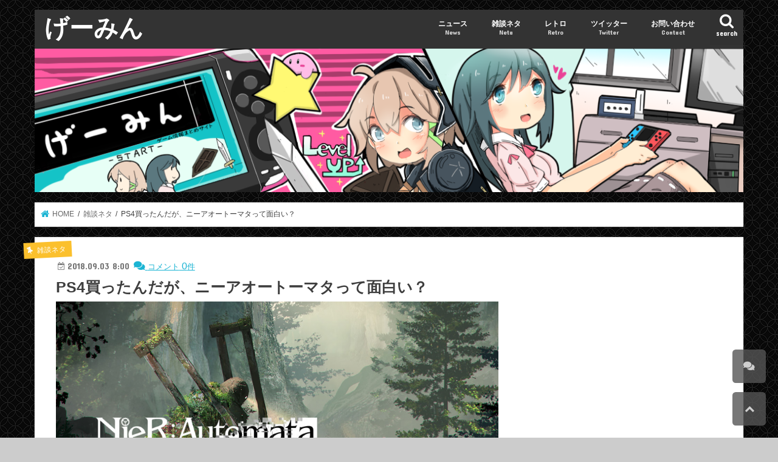

--- FILE ---
content_type: text/html; charset=UTF-8
request_url: https://xn--o9j0bk7qoi1fn42z6lo.net/archives/35208
body_size: 31141
content:
<!doctype html>
<!--[if lt IE 7]><html lang="ja" class="no-js lt-ie9 lt-ie8 lt-ie7"><![endif]-->
<!--[if (IE 7)&!(IEMobile)]><html lang="ja" class="no-js lt-ie9 lt-ie8"><![endif]-->
<!--[if (IE 8)&!(IEMobile)]><html lang="ja" class="no-js lt-ie9"><![endif]-->
<!--[if gt IE 8]><!--> <html lang="ja" class="no-js"><!--<![endif]-->

<head>
<meta name="referrer" content="unsafe-url">
<meta name="referrer" content="always">
<meta charset="utf-8">
<meta http-equiv="X-UA-Compatible" content="IE=edge">
<title>  PS4買ったんだが、ニーアオートーマタって面白い？ | げーみん</title>
<meta name="HandheldFriendly" content="True">
<meta name="MobileOptimized" content="320">
<meta name="viewport" content="width=device-width, initial-scale=1"/>


<link rel="icon" href="https://xn--o9j0bk7qoi1fn42z6lo.net/wp-content/uploads/2018/09/gamin_favi1.png">
<link rel="pingback" href="https://xn--o9j0bk7qoi1fn42z6lo.net/xmlrpc.php">

<!--[if IE]>
<link rel="shortcut icon" href="https://xn--o9j0bk7qoi1fn42z6lo.net/wp-content/uploads/2018/09/gamin_favi1.png"><![endif]-->
<!--[if lt IE 9]>
<script src="//html5shiv.googlecode.com/svn/trunk/html5.js"></script>
<script src="//css3-mediaqueries-js.googlecode.com/svn/trunk/css3-mediaqueries.js"></script>
<![endif]-->
	

	
<meta name='robots' content='max-image-preview:large' />
	<style>img:is([sizes="auto" i], [sizes^="auto," i]) { contain-intrinsic-size: 3000px 1500px }</style>
	<link rel='dns-prefetch' href='//ajax.googleapis.com' />
<link rel='dns-prefetch' href='//stats.wp.com' />
<link rel='dns-prefetch' href='//fonts.googleapis.com' />
<link rel='dns-prefetch' href='//maxcdn.bootstrapcdn.com' />
<link rel='dns-prefetch' href='//v0.wordpress.com' />
<link rel='preconnect' href='//i0.wp.com' />
<link rel='preconnect' href='//c0.wp.com' />
<link rel="alternate" type="application/rss+xml" title="げーみん &raquo; フィード" href="https://xn--o9j0bk7qoi1fn42z6lo.net/feed" />
<link rel="alternate" type="application/rss+xml" title="げーみん &raquo; コメントフィード" href="https://xn--o9j0bk7qoi1fn42z6lo.net/comments/feed" />
<link rel="alternate" type="application/rss+xml" title="げーみん &raquo; PS4買ったんだが、ニーアオートーマタって面白い？ のコメントのフィード" href="https://xn--o9j0bk7qoi1fn42z6lo.net/archives/35208/feed" />
<script type="text/javascript">
/* <![CDATA[ */
window._wpemojiSettings = {"baseUrl":"https:\/\/s.w.org\/images\/core\/emoji\/16.0.1\/72x72\/","ext":".png","svgUrl":"https:\/\/s.w.org\/images\/core\/emoji\/16.0.1\/svg\/","svgExt":".svg","source":{"concatemoji":"https:\/\/xn--o9j0bk7qoi1fn42z6lo.net\/wp-includes\/js\/wp-emoji-release.min.js"}};
/*! This file is auto-generated */
!function(s,n){var o,i,e;function c(e){try{var t={supportTests:e,timestamp:(new Date).valueOf()};sessionStorage.setItem(o,JSON.stringify(t))}catch(e){}}function p(e,t,n){e.clearRect(0,0,e.canvas.width,e.canvas.height),e.fillText(t,0,0);var t=new Uint32Array(e.getImageData(0,0,e.canvas.width,e.canvas.height).data),a=(e.clearRect(0,0,e.canvas.width,e.canvas.height),e.fillText(n,0,0),new Uint32Array(e.getImageData(0,0,e.canvas.width,e.canvas.height).data));return t.every(function(e,t){return e===a[t]})}function u(e,t){e.clearRect(0,0,e.canvas.width,e.canvas.height),e.fillText(t,0,0);for(var n=e.getImageData(16,16,1,1),a=0;a<n.data.length;a++)if(0!==n.data[a])return!1;return!0}function f(e,t,n,a){switch(t){case"flag":return n(e,"\ud83c\udff3\ufe0f\u200d\u26a7\ufe0f","\ud83c\udff3\ufe0f\u200b\u26a7\ufe0f")?!1:!n(e,"\ud83c\udde8\ud83c\uddf6","\ud83c\udde8\u200b\ud83c\uddf6")&&!n(e,"\ud83c\udff4\udb40\udc67\udb40\udc62\udb40\udc65\udb40\udc6e\udb40\udc67\udb40\udc7f","\ud83c\udff4\u200b\udb40\udc67\u200b\udb40\udc62\u200b\udb40\udc65\u200b\udb40\udc6e\u200b\udb40\udc67\u200b\udb40\udc7f");case"emoji":return!a(e,"\ud83e\udedf")}return!1}function g(e,t,n,a){var r="undefined"!=typeof WorkerGlobalScope&&self instanceof WorkerGlobalScope?new OffscreenCanvas(300,150):s.createElement("canvas"),o=r.getContext("2d",{willReadFrequently:!0}),i=(o.textBaseline="top",o.font="600 32px Arial",{});return e.forEach(function(e){i[e]=t(o,e,n,a)}),i}function t(e){var t=s.createElement("script");t.src=e,t.defer=!0,s.head.appendChild(t)}"undefined"!=typeof Promise&&(o="wpEmojiSettingsSupports",i=["flag","emoji"],n.supports={everything:!0,everythingExceptFlag:!0},e=new Promise(function(e){s.addEventListener("DOMContentLoaded",e,{once:!0})}),new Promise(function(t){var n=function(){try{var e=JSON.parse(sessionStorage.getItem(o));if("object"==typeof e&&"number"==typeof e.timestamp&&(new Date).valueOf()<e.timestamp+604800&&"object"==typeof e.supportTests)return e.supportTests}catch(e){}return null}();if(!n){if("undefined"!=typeof Worker&&"undefined"!=typeof OffscreenCanvas&&"undefined"!=typeof URL&&URL.createObjectURL&&"undefined"!=typeof Blob)try{var e="postMessage("+g.toString()+"("+[JSON.stringify(i),f.toString(),p.toString(),u.toString()].join(",")+"));",a=new Blob([e],{type:"text/javascript"}),r=new Worker(URL.createObjectURL(a),{name:"wpTestEmojiSupports"});return void(r.onmessage=function(e){c(n=e.data),r.terminate(),t(n)})}catch(e){}c(n=g(i,f,p,u))}t(n)}).then(function(e){for(var t in e)n.supports[t]=e[t],n.supports.everything=n.supports.everything&&n.supports[t],"flag"!==t&&(n.supports.everythingExceptFlag=n.supports.everythingExceptFlag&&n.supports[t]);n.supports.everythingExceptFlag=n.supports.everythingExceptFlag&&!n.supports.flag,n.DOMReady=!1,n.readyCallback=function(){n.DOMReady=!0}}).then(function(){return e}).then(function(){var e;n.supports.everything||(n.readyCallback(),(e=n.source||{}).concatemoji?t(e.concatemoji):e.wpemoji&&e.twemoji&&(t(e.twemoji),t(e.wpemoji)))}))}((window,document),window._wpemojiSettings);
/* ]]> */
</script>
<style id='wp-emoji-styles-inline-css' type='text/css'>

	img.wp-smiley, img.emoji {
		display: inline !important;
		border: none !important;
		box-shadow: none !important;
		height: 1em !important;
		width: 1em !important;
		margin: 0 0.07em !important;
		vertical-align: -0.1em !important;
		background: none !important;
		padding: 0 !important;
	}
</style>
<link rel='stylesheet' id='wp-block-library-css' href='https://c0.wp.com/c/6.8.3/wp-includes/css/dist/block-library/style.min.css' type='text/css' media='all' />
<style id='classic-theme-styles-inline-css' type='text/css'>
/*! This file is auto-generated */
.wp-block-button__link{color:#fff;background-color:#32373c;border-radius:9999px;box-shadow:none;text-decoration:none;padding:calc(.667em + 2px) calc(1.333em + 2px);font-size:1.125em}.wp-block-file__button{background:#32373c;color:#fff;text-decoration:none}
</style>
<link rel='stylesheet' id='mediaelement-css' href='https://c0.wp.com/c/6.8.3/wp-includes/js/mediaelement/mediaelementplayer-legacy.min.css' type='text/css' media='all' />
<link rel='stylesheet' id='wp-mediaelement-css' href='https://c0.wp.com/c/6.8.3/wp-includes/js/mediaelement/wp-mediaelement.min.css' type='text/css' media='all' />
<style id='jetpack-sharing-buttons-style-inline-css' type='text/css'>
.jetpack-sharing-buttons__services-list{display:flex;flex-direction:row;flex-wrap:wrap;gap:0;list-style-type:none;margin:5px;padding:0}.jetpack-sharing-buttons__services-list.has-small-icon-size{font-size:12px}.jetpack-sharing-buttons__services-list.has-normal-icon-size{font-size:16px}.jetpack-sharing-buttons__services-list.has-large-icon-size{font-size:24px}.jetpack-sharing-buttons__services-list.has-huge-icon-size{font-size:36px}@media print{.jetpack-sharing-buttons__services-list{display:none!important}}.editor-styles-wrapper .wp-block-jetpack-sharing-buttons{gap:0;padding-inline-start:0}ul.jetpack-sharing-buttons__services-list.has-background{padding:1.25em 2.375em}
</style>
<style id='global-styles-inline-css' type='text/css'>
:root{--wp--preset--aspect-ratio--square: 1;--wp--preset--aspect-ratio--4-3: 4/3;--wp--preset--aspect-ratio--3-4: 3/4;--wp--preset--aspect-ratio--3-2: 3/2;--wp--preset--aspect-ratio--2-3: 2/3;--wp--preset--aspect-ratio--16-9: 16/9;--wp--preset--aspect-ratio--9-16: 9/16;--wp--preset--color--black: #000000;--wp--preset--color--cyan-bluish-gray: #abb8c3;--wp--preset--color--white: #ffffff;--wp--preset--color--pale-pink: #f78da7;--wp--preset--color--vivid-red: #cf2e2e;--wp--preset--color--luminous-vivid-orange: #ff6900;--wp--preset--color--luminous-vivid-amber: #fcb900;--wp--preset--color--light-green-cyan: #7bdcb5;--wp--preset--color--vivid-green-cyan: #00d084;--wp--preset--color--pale-cyan-blue: #8ed1fc;--wp--preset--color--vivid-cyan-blue: #0693e3;--wp--preset--color--vivid-purple: #9b51e0;--wp--preset--gradient--vivid-cyan-blue-to-vivid-purple: linear-gradient(135deg,rgba(6,147,227,1) 0%,rgb(155,81,224) 100%);--wp--preset--gradient--light-green-cyan-to-vivid-green-cyan: linear-gradient(135deg,rgb(122,220,180) 0%,rgb(0,208,130) 100%);--wp--preset--gradient--luminous-vivid-amber-to-luminous-vivid-orange: linear-gradient(135deg,rgba(252,185,0,1) 0%,rgba(255,105,0,1) 100%);--wp--preset--gradient--luminous-vivid-orange-to-vivid-red: linear-gradient(135deg,rgba(255,105,0,1) 0%,rgb(207,46,46) 100%);--wp--preset--gradient--very-light-gray-to-cyan-bluish-gray: linear-gradient(135deg,rgb(238,238,238) 0%,rgb(169,184,195) 100%);--wp--preset--gradient--cool-to-warm-spectrum: linear-gradient(135deg,rgb(74,234,220) 0%,rgb(151,120,209) 20%,rgb(207,42,186) 40%,rgb(238,44,130) 60%,rgb(251,105,98) 80%,rgb(254,248,76) 100%);--wp--preset--gradient--blush-light-purple: linear-gradient(135deg,rgb(255,206,236) 0%,rgb(152,150,240) 100%);--wp--preset--gradient--blush-bordeaux: linear-gradient(135deg,rgb(254,205,165) 0%,rgb(254,45,45) 50%,rgb(107,0,62) 100%);--wp--preset--gradient--luminous-dusk: linear-gradient(135deg,rgb(255,203,112) 0%,rgb(199,81,192) 50%,rgb(65,88,208) 100%);--wp--preset--gradient--pale-ocean: linear-gradient(135deg,rgb(255,245,203) 0%,rgb(182,227,212) 50%,rgb(51,167,181) 100%);--wp--preset--gradient--electric-grass: linear-gradient(135deg,rgb(202,248,128) 0%,rgb(113,206,126) 100%);--wp--preset--gradient--midnight: linear-gradient(135deg,rgb(2,3,129) 0%,rgb(40,116,252) 100%);--wp--preset--font-size--small: 13px;--wp--preset--font-size--medium: 20px;--wp--preset--font-size--large: 36px;--wp--preset--font-size--x-large: 42px;--wp--preset--spacing--20: 0.44rem;--wp--preset--spacing--30: 0.67rem;--wp--preset--spacing--40: 1rem;--wp--preset--spacing--50: 1.5rem;--wp--preset--spacing--60: 2.25rem;--wp--preset--spacing--70: 3.38rem;--wp--preset--spacing--80: 5.06rem;--wp--preset--shadow--natural: 6px 6px 9px rgba(0, 0, 0, 0.2);--wp--preset--shadow--deep: 12px 12px 50px rgba(0, 0, 0, 0.4);--wp--preset--shadow--sharp: 6px 6px 0px rgba(0, 0, 0, 0.2);--wp--preset--shadow--outlined: 6px 6px 0px -3px rgba(255, 255, 255, 1), 6px 6px rgba(0, 0, 0, 1);--wp--preset--shadow--crisp: 6px 6px 0px rgba(0, 0, 0, 1);}:where(.is-layout-flex){gap: 0.5em;}:where(.is-layout-grid){gap: 0.5em;}body .is-layout-flex{display: flex;}.is-layout-flex{flex-wrap: wrap;align-items: center;}.is-layout-flex > :is(*, div){margin: 0;}body .is-layout-grid{display: grid;}.is-layout-grid > :is(*, div){margin: 0;}:where(.wp-block-columns.is-layout-flex){gap: 2em;}:where(.wp-block-columns.is-layout-grid){gap: 2em;}:where(.wp-block-post-template.is-layout-flex){gap: 1.25em;}:where(.wp-block-post-template.is-layout-grid){gap: 1.25em;}.has-black-color{color: var(--wp--preset--color--black) !important;}.has-cyan-bluish-gray-color{color: var(--wp--preset--color--cyan-bluish-gray) !important;}.has-white-color{color: var(--wp--preset--color--white) !important;}.has-pale-pink-color{color: var(--wp--preset--color--pale-pink) !important;}.has-vivid-red-color{color: var(--wp--preset--color--vivid-red) !important;}.has-luminous-vivid-orange-color{color: var(--wp--preset--color--luminous-vivid-orange) !important;}.has-luminous-vivid-amber-color{color: var(--wp--preset--color--luminous-vivid-amber) !important;}.has-light-green-cyan-color{color: var(--wp--preset--color--light-green-cyan) !important;}.has-vivid-green-cyan-color{color: var(--wp--preset--color--vivid-green-cyan) !important;}.has-pale-cyan-blue-color{color: var(--wp--preset--color--pale-cyan-blue) !important;}.has-vivid-cyan-blue-color{color: var(--wp--preset--color--vivid-cyan-blue) !important;}.has-vivid-purple-color{color: var(--wp--preset--color--vivid-purple) !important;}.has-black-background-color{background-color: var(--wp--preset--color--black) !important;}.has-cyan-bluish-gray-background-color{background-color: var(--wp--preset--color--cyan-bluish-gray) !important;}.has-white-background-color{background-color: var(--wp--preset--color--white) !important;}.has-pale-pink-background-color{background-color: var(--wp--preset--color--pale-pink) !important;}.has-vivid-red-background-color{background-color: var(--wp--preset--color--vivid-red) !important;}.has-luminous-vivid-orange-background-color{background-color: var(--wp--preset--color--luminous-vivid-orange) !important;}.has-luminous-vivid-amber-background-color{background-color: var(--wp--preset--color--luminous-vivid-amber) !important;}.has-light-green-cyan-background-color{background-color: var(--wp--preset--color--light-green-cyan) !important;}.has-vivid-green-cyan-background-color{background-color: var(--wp--preset--color--vivid-green-cyan) !important;}.has-pale-cyan-blue-background-color{background-color: var(--wp--preset--color--pale-cyan-blue) !important;}.has-vivid-cyan-blue-background-color{background-color: var(--wp--preset--color--vivid-cyan-blue) !important;}.has-vivid-purple-background-color{background-color: var(--wp--preset--color--vivid-purple) !important;}.has-black-border-color{border-color: var(--wp--preset--color--black) !important;}.has-cyan-bluish-gray-border-color{border-color: var(--wp--preset--color--cyan-bluish-gray) !important;}.has-white-border-color{border-color: var(--wp--preset--color--white) !important;}.has-pale-pink-border-color{border-color: var(--wp--preset--color--pale-pink) !important;}.has-vivid-red-border-color{border-color: var(--wp--preset--color--vivid-red) !important;}.has-luminous-vivid-orange-border-color{border-color: var(--wp--preset--color--luminous-vivid-orange) !important;}.has-luminous-vivid-amber-border-color{border-color: var(--wp--preset--color--luminous-vivid-amber) !important;}.has-light-green-cyan-border-color{border-color: var(--wp--preset--color--light-green-cyan) !important;}.has-vivid-green-cyan-border-color{border-color: var(--wp--preset--color--vivid-green-cyan) !important;}.has-pale-cyan-blue-border-color{border-color: var(--wp--preset--color--pale-cyan-blue) !important;}.has-vivid-cyan-blue-border-color{border-color: var(--wp--preset--color--vivid-cyan-blue) !important;}.has-vivid-purple-border-color{border-color: var(--wp--preset--color--vivid-purple) !important;}.has-vivid-cyan-blue-to-vivid-purple-gradient-background{background: var(--wp--preset--gradient--vivid-cyan-blue-to-vivid-purple) !important;}.has-light-green-cyan-to-vivid-green-cyan-gradient-background{background: var(--wp--preset--gradient--light-green-cyan-to-vivid-green-cyan) !important;}.has-luminous-vivid-amber-to-luminous-vivid-orange-gradient-background{background: var(--wp--preset--gradient--luminous-vivid-amber-to-luminous-vivid-orange) !important;}.has-luminous-vivid-orange-to-vivid-red-gradient-background{background: var(--wp--preset--gradient--luminous-vivid-orange-to-vivid-red) !important;}.has-very-light-gray-to-cyan-bluish-gray-gradient-background{background: var(--wp--preset--gradient--very-light-gray-to-cyan-bluish-gray) !important;}.has-cool-to-warm-spectrum-gradient-background{background: var(--wp--preset--gradient--cool-to-warm-spectrum) !important;}.has-blush-light-purple-gradient-background{background: var(--wp--preset--gradient--blush-light-purple) !important;}.has-blush-bordeaux-gradient-background{background: var(--wp--preset--gradient--blush-bordeaux) !important;}.has-luminous-dusk-gradient-background{background: var(--wp--preset--gradient--luminous-dusk) !important;}.has-pale-ocean-gradient-background{background: var(--wp--preset--gradient--pale-ocean) !important;}.has-electric-grass-gradient-background{background: var(--wp--preset--gradient--electric-grass) !important;}.has-midnight-gradient-background{background: var(--wp--preset--gradient--midnight) !important;}.has-small-font-size{font-size: var(--wp--preset--font-size--small) !important;}.has-medium-font-size{font-size: var(--wp--preset--font-size--medium) !important;}.has-large-font-size{font-size: var(--wp--preset--font-size--large) !important;}.has-x-large-font-size{font-size: var(--wp--preset--font-size--x-large) !important;}
:where(.wp-block-post-template.is-layout-flex){gap: 1.25em;}:where(.wp-block-post-template.is-layout-grid){gap: 1.25em;}
:where(.wp-block-columns.is-layout-flex){gap: 2em;}:where(.wp-block-columns.is-layout-grid){gap: 2em;}
:root :where(.wp-block-pullquote){font-size: 1.5em;line-height: 1.6;}
</style>
<link rel='stylesheet' id='toc-screen-css' href='https://xn--o9j0bk7qoi1fn42z6lo.net/wp-content/plugins/table-of-contents-plus/screen.min.css' type='text/css' media='all' />
<link rel='stylesheet' id='style-css' href='https://xn--o9j0bk7qoi1fn42z6lo.net/wp-content/themes/jstork/style.css' type='text/css' media='all' />
<link rel='stylesheet' id='child-style-css' href='https://xn--o9j0bk7qoi1fn42z6lo.net/wp-content/themes/jstork_custom/style.css' type='text/css' media='all' />
<link rel='stylesheet' id='slick-css' href='https://xn--o9j0bk7qoi1fn42z6lo.net/wp-content/themes/jstork/library/css/slick.css' type='text/css' media='all' />
<link rel='stylesheet' id='shortcode-css' href='https://xn--o9j0bk7qoi1fn42z6lo.net/wp-content/themes/jstork/library/css/shortcode.css' type='text/css' media='all' />
<link rel='stylesheet' id='gf_Concert-css' href='//fonts.googleapis.com/css?family=Concert+One' type='text/css' media='all' />
<link rel='stylesheet' id='gf_Lato-css' href='//fonts.googleapis.com/css?family=Lato' type='text/css' media='all' />
<link rel='stylesheet' id='fontawesome-css' href='//maxcdn.bootstrapcdn.com/font-awesome/4.7.0/css/font-awesome.min.css' type='text/css' media='all' />
<link rel='stylesheet' id='remodal-css' href='https://xn--o9j0bk7qoi1fn42z6lo.net/wp-content/themes/jstork/library/css/remodal.css' type='text/css' media='all' />
<link rel='stylesheet' id='fancybox-css' href='https://xn--o9j0bk7qoi1fn42z6lo.net/wp-content/plugins/easy-fancybox/fancybox/1.5.4/jquery.fancybox.min.css' type='text/css' media='screen' />
<link rel='stylesheet' id='amazonjs-css' href='https://xn--o9j0bk7qoi1fn42z6lo.net/wp-content/plugins/amazonjs/css/amazonjs.css' type='text/css' media='all' />
<link rel='stylesheet' id='wpdiscuz-frontend-css-css' href='https://xn--o9j0bk7qoi1fn42z6lo.net/wp-content/plugins/wpdiscuz/themes/default/style.css' type='text/css' media='all' />
<style id='wpdiscuz-frontend-css-inline-css' type='text/css'>
 #wpdcom .wpd-blog-administrator .wpd-comment-label{color:#ffffff;background-color:#ff451f;border:none}#wpdcom .wpd-blog-administrator .wpd-comment-author, #wpdcom .wpd-blog-administrator .wpd-comment-author a{color:#ff451f}#wpdcom.wpd-layout-1 .wpd-comment .wpd-blog-administrator .wpd-avatar img{border-color:#ff451f}#wpdcom.wpd-layout-2 .wpd-comment.wpd-reply .wpd-comment-wrap.wpd-blog-administrator{border-left:3px solid #ff451f}#wpdcom.wpd-layout-2 .wpd-comment .wpd-blog-administrator .wpd-avatar img{border-bottom-color:#ff451f}#wpdcom.wpd-layout-3 .wpd-blog-administrator .wpd-comment-subheader{border-top:1px dashed #ff451f}#wpdcom.wpd-layout-3 .wpd-reply .wpd-blog-administrator .wpd-comment-right{border-left:1px solid #ff451f}#wpdcom .wpd-blog-editor .wpd-comment-label{color:#ffffff;background-color:#d36000;border:none}#wpdcom .wpd-blog-editor .wpd-comment-author, #wpdcom .wpd-blog-editor .wpd-comment-author a{color:#d36000}#wpdcom.wpd-layout-1 .wpd-comment .wpd-blog-editor .wpd-avatar img{border-color:#d36000}#wpdcom.wpd-layout-2 .wpd-comment.wpd-reply .wpd-comment-wrap.wpd-blog-editor{border-left:3px solid #d36000}#wpdcom.wpd-layout-2 .wpd-comment .wpd-blog-editor .wpd-avatar img{border-bottom-color:#d36000}#wpdcom.wpd-layout-3 .wpd-blog-editor .wpd-comment-subheader{border-top:1px dashed #d36000}#wpdcom.wpd-layout-3 .wpd-reply .wpd-blog-editor .wpd-comment-right{border-left:1px solid #d36000}#wpdcom .wpd-blog-author .wpd-comment-label{color:#ffffff;background-color:#327324;border:none}#wpdcom .wpd-blog-author .wpd-comment-author, #wpdcom .wpd-blog-author .wpd-comment-author a{color:#327324}#wpdcom.wpd-layout-1 .wpd-comment .wpd-blog-author .wpd-avatar img{border-color:#327324}#wpdcom.wpd-layout-2 .wpd-comment .wpd-blog-author .wpd-avatar img{border-bottom-color:#327324}#wpdcom.wpd-layout-3 .wpd-blog-author .wpd-comment-subheader{border-top:1px dashed #327324}#wpdcom.wpd-layout-3 .wpd-reply .wpd-blog-author .wpd-comment-right{border-left:1px solid #327324}#wpdcom .wpd-blog-contributor .wpd-comment-label{color:#ffffff;background-color:#a240cd;border:none}#wpdcom .wpd-blog-contributor .wpd-comment-author, #wpdcom .wpd-blog-contributor .wpd-comment-author a{color:#a240cd}#wpdcom.wpd-layout-1 .wpd-comment .wpd-blog-contributor .wpd-avatar img{border-color:#a240cd}#wpdcom.wpd-layout-2 .wpd-comment .wpd-blog-contributor .wpd-avatar img{border-bottom-color:#a240cd}#wpdcom.wpd-layout-3 .wpd-blog-contributor .wpd-comment-subheader{border-top:1px dashed #a240cd}#wpdcom.wpd-layout-3 .wpd-reply .wpd-blog-contributor .wpd-comment-right{border-left:1px solid #a240cd}#wpdcom .wpd-blog-subscriber .wpd-comment-label{color:#ffffff;background-color:#31839e;border:none}#wpdcom .wpd-blog-subscriber .wpd-comment-author, #wpdcom .wpd-blog-subscriber .wpd-comment-author a{color:#31839e}#wpdcom.wpd-layout-2 .wpd-comment .wpd-blog-subscriber .wpd-avatar img{border-bottom-color:#31839e}#wpdcom.wpd-layout-3 .wpd-blog-subscriber .wpd-comment-subheader{border-top:1px dashed #31839e}#wpdcom .wpd-blog-css_js_designer .wpd-comment-label{color:#ffffff;background-color:#31839e;border:none}#wpdcom .wpd-blog-css_js_designer .wpd-comment-author, #wpdcom .wpd-blog-css_js_designer .wpd-comment-author a{color:#31839e}#wpdcom.wpd-layout-1 .wpd-comment .wpd-blog-css_js_designer .wpd-avatar img{border-color:#31839e}#wpdcom.wpd-layout-2 .wpd-comment .wpd-blog-css_js_designer .wpd-avatar img{border-bottom-color:#31839e}#wpdcom.wpd-layout-3 .wpd-blog-css_js_designer .wpd-comment-subheader{border-top:1px dashed #31839e}#wpdcom.wpd-layout-3 .wpd-reply .wpd-blog-css_js_designer .wpd-comment-right{border-left:1px solid #31839e}#wpdcom .wpd-blog-post_author .wpd-comment-label{color:#ffffff;background-color:#07B290;border:none}#wpdcom .wpd-blog-post_author .wpd-comment-author, #wpdcom .wpd-blog-post_author .wpd-comment-author a{color:#07B290}#wpdcom .wpd-blog-post_author .wpd-avatar img{border-color:#07B290}#wpdcom.wpd-layout-1 .wpd-comment .wpd-blog-post_author .wpd-avatar img{border-color:#07B290}#wpdcom.wpd-layout-2 .wpd-comment.wpd-reply .wpd-comment-wrap.wpd-blog-post_author{border-left:3px solid #07B290}#wpdcom.wpd-layout-2 .wpd-comment .wpd-blog-post_author .wpd-avatar img{border-bottom-color:#07B290}#wpdcom.wpd-layout-3 .wpd-blog-post_author .wpd-comment-subheader{border-top:1px dashed #07B290}#wpdcom.wpd-layout-3 .wpd-reply .wpd-blog-post_author .wpd-comment-right{border-left:1px solid #07B290}#wpdcom .wpd-blog-guest .wpd-comment-label{color:#ffffff;background-color:#898989;border:none}#wpdcom .wpd-blog-guest .wpd-comment-author, #wpdcom .wpd-blog-guest .wpd-comment-author a{color:#898989}#wpdcom.wpd-layout-3 .wpd-blog-guest .wpd-comment-subheader{border-top:1px dashed #898989}#comments, #respond, .comments-area, #wpdcom{}#wpdcom .ql-editor > *{color:#777777}#wpdcom .ql-editor::before{}#wpdcom .ql-toolbar{border:1px solid #DDDDDD;border-top:none}#wpdcom .ql-container{border:1px solid #DDDDDD;border-bottom:none}#wpdcom .wpd-form-row .wpdiscuz-item input[type="text"], #wpdcom .wpd-form-row .wpdiscuz-item input[type="email"], #wpdcom .wpd-form-row .wpdiscuz-item input[type="url"], #wpdcom .wpd-form-row .wpdiscuz-item input[type="color"], #wpdcom .wpd-form-row .wpdiscuz-item input[type="date"], #wpdcom .wpd-form-row .wpdiscuz-item input[type="datetime"], #wpdcom .wpd-form-row .wpdiscuz-item input[type="datetime-local"], #wpdcom .wpd-form-row .wpdiscuz-item input[type="month"], #wpdcom .wpd-form-row .wpdiscuz-item input[type="number"], #wpdcom .wpd-form-row .wpdiscuz-item input[type="time"], #wpdcom textarea, #wpdcom select{border:1px solid #DDDDDD;color:#777777}#wpdcom .wpd-form-row .wpdiscuz-item textarea{border:1px solid #DDDDDD}#wpdcom input::placeholder, #wpdcom textarea::placeholder, #wpdcom input::-moz-placeholder, #wpdcom textarea::-webkit-input-placeholder{}#wpdcom .wpd-comment-text{color:#777777}#wpdcom .wpd-thread-head .wpd-thread-info{border-bottom:2px solid #393f4c}#wpdcom .wpd-thread-head .wpd-thread-info.wpd-reviews-tab svg{fill:#393f4c}#wpdcom .wpd-thread-head .wpdiscuz-user-settings{border-bottom:2px solid #393f4c}#wpdcom .wpd-thread-head .wpdiscuz-user-settings:hover{color:#393f4c}#wpdcom .wpd-comment .wpd-follow-link:hover{color:#393f4c}#wpdcom .wpd-comment-status .wpd-sticky{color:#393f4c}#wpdcom .wpd-thread-filter .wpdf-active{color:#393f4c;border-bottom-color:#393f4c}#wpdcom .wpd-comment-info-bar{border:1px dashed #616670;background:#ececee}#wpdcom .wpd-comment-info-bar .wpd-current-view i{color:#393f4c}#wpdcom .wpd-filter-view-all:hover{background:#393f4c}#wpdcom .wpdiscuz-item .wpdiscuz-rating > label{color:#DDDDDD}#wpdcom .wpdiscuz-item .wpdiscuz-rating:not(:checked) > label:hover, .wpdiscuz-rating:not(:checked) > label:hover ~ label{}#wpdcom .wpdiscuz-item .wpdiscuz-rating > input ~ label:hover, #wpdcom .wpdiscuz-item .wpdiscuz-rating > input:not(:checked) ~ label:hover ~ label, #wpdcom .wpdiscuz-item .wpdiscuz-rating > input:not(:checked) ~ label:hover ~ label{color:#FFED85}#wpdcom .wpdiscuz-item .wpdiscuz-rating > input:checked ~ label:hover, #wpdcom .wpdiscuz-item .wpdiscuz-rating > input:checked ~ label:hover, #wpdcom .wpdiscuz-item .wpdiscuz-rating > label:hover ~ input:checked ~ label, #wpdcom .wpdiscuz-item .wpdiscuz-rating > input:checked + label:hover ~ label, #wpdcom .wpdiscuz-item .wpdiscuz-rating > input:checked ~ label:hover ~ label, .wpd-custom-field .wcf-active-star, #wpdcom .wpdiscuz-item .wpdiscuz-rating > input:checked ~ label{color:#FFD700}#wpd-post-rating .wpd-rating-wrap .wpd-rating-stars svg .wpd-star{fill:#DDDDDD}#wpd-post-rating .wpd-rating-wrap .wpd-rating-stars svg .wpd-active{fill:#FFD700}#wpd-post-rating .wpd-rating-wrap .wpd-rate-starts svg .wpd-star{fill:#DDDDDD}#wpd-post-rating .wpd-rating-wrap .wpd-rate-starts:hover svg .wpd-star{fill:#FFED85}#wpd-post-rating.wpd-not-rated .wpd-rating-wrap .wpd-rate-starts svg:hover ~ svg .wpd-star{fill:#DDDDDD}.wpdiscuz-post-rating-wrap .wpd-rating .wpd-rating-wrap .wpd-rating-stars svg .wpd-star{fill:#DDDDDD}.wpdiscuz-post-rating-wrap .wpd-rating .wpd-rating-wrap .wpd-rating-stars svg .wpd-active{fill:#FFD700}#wpdcom .wpd-comment .wpd-follow-active{color:#ff7a00}#wpdcom .page-numbers{color:#555;border:#555 1px solid}#wpdcom span.current{background:#555}#wpdcom.wpd-layout-1 .wpd-new-loaded-comment > .wpd-comment-wrap > .wpd-comment-right{background:#FFFAD6}#wpdcom.wpd-layout-2 .wpd-new-loaded-comment.wpd-comment > .wpd-comment-wrap > .wpd-comment-right{background:#FFFAD6}#wpdcom.wpd-layout-2 .wpd-new-loaded-comment.wpd-comment.wpd-reply > .wpd-comment-wrap > .wpd-comment-right{background:transparent}#wpdcom.wpd-layout-2 .wpd-new-loaded-comment.wpd-comment.wpd-reply > .wpd-comment-wrap{background:#FFFAD6}#wpdcom.wpd-layout-3 .wpd-new-loaded-comment.wpd-comment > .wpd-comment-wrap > .wpd-comment-right{background:#FFFAD6}#wpdcom .wpd-follow:hover i, #wpdcom .wpd-unfollow:hover i, #wpdcom .wpd-comment .wpd-follow-active:hover i{color:#393f4c}#wpdcom .wpdiscuz-readmore{cursor:pointer;color:#393f4c}.wpd-custom-field .wcf-pasiv-star, #wpcomm .wpdiscuz-item .wpdiscuz-rating > label{color:#DDDDDD}.wpd-wrapper .wpd-list-item.wpd-active{border-top:3px solid #393f4c}#wpdcom.wpd-layout-2 .wpd-comment.wpd-reply.wpd-unapproved-comment .wpd-comment-wrap{border-left:3px solid #FFFAD6}#wpdcom.wpd-layout-3 .wpd-comment.wpd-reply.wpd-unapproved-comment .wpd-comment-right{border-left:1px solid #FFFAD6}#wpdcom .wpd-prim-button{background-color:#393f4c;color:#ffffff}#wpdcom .wpd_label__check i.wpdicon-on{color:#393f4c;border:1px solid #9c9fa6}#wpd-bubble-wrapper #wpd-bubble-all-comments-count{color:#393f4c}#wpd-bubble-wrapper > div{background-color:#393f4c}#wpd-bubble-wrapper > #wpd-bubble #wpd-bubble-add-message{background-color:#393f4c}#wpd-bubble-wrapper > #wpd-bubble #wpd-bubble-add-message::before{border-left-color:#393f4c;border-right-color:#393f4c}#wpd-bubble-wrapper.wpd-right-corner > #wpd-bubble #wpd-bubble-add-message::before{border-left-color:#393f4c;border-right-color:#393f4c}.wpd-inline-icon-wrapper path.wpd-inline-icon-first{fill:#393f4c}.wpd-inline-icon-count{background-color:#393f4c}.wpd-inline-icon-count::before{border-right-color:#393f4c}.wpd-inline-form-wrapper::before{border-bottom-color:#393f4c}.wpd-inline-form-question{background-color:#393f4c}.wpd-inline-form{background-color:#393f4c}.wpd-last-inline-comments-wrapper{border-color:#393f4c}.wpd-last-inline-comments-wrapper::before{border-bottom-color:#393f4c}.wpd-last-inline-comments-wrapper .wpd-view-all-inline-comments{background:#393f4c}.wpd-last-inline-comments-wrapper .wpd-view-all-inline-comments:hover,.wpd-last-inline-comments-wrapper .wpd-view-all-inline-comments:active,.wpd-last-inline-comments-wrapper .wpd-view-all-inline-comments:focus{background-color:#393f4c}#wpdcom .ql-snow .ql-tooltip[data-mode="link"]::before{content:"Enter link:"}#wpdcom .ql-snow .ql-tooltip.ql-editing a.ql-action::after{content:"Save"}.comments-area{width:auto}
</style>
<link rel='stylesheet' id='wpdiscuz-fa-css' href='https://xn--o9j0bk7qoi1fn42z6lo.net/wp-content/plugins/wpdiscuz/assets/third-party/font-awesome-5.13.0/css/fa.min.css' type='text/css' media='all' />
<link rel='stylesheet' id='wpdiscuz-combo-css-css' href='https://xn--o9j0bk7qoi1fn42z6lo.net/wp-content/plugins/wpdiscuz/assets/css/wpdiscuz-combo-no_quill.min.css' type='text/css' media='all' />
<script type="text/javascript" src="//ajax.googleapis.com/ajax/libs/jquery/1.12.4/jquery.min.js" id="jquery-js"></script>
<link rel="https://api.w.org/" href="https://xn--o9j0bk7qoi1fn42z6lo.net/wp-json/" /><link rel="alternate" title="JSON" type="application/json" href="https://xn--o9j0bk7qoi1fn42z6lo.net/wp-json/wp/v2/posts/35208" /><link rel="EditURI" type="application/rsd+xml" title="RSD" href="https://xn--o9j0bk7qoi1fn42z6lo.net/xmlrpc.php?rsd" />

<link rel="canonical" href="https://xn--o9j0bk7qoi1fn42z6lo.net/archives/35208" />
<link rel='shortlink' href='https://wp.me/p8z2gq-99S' />
<link rel="alternate" title="oEmbed (JSON)" type="application/json+oembed" href="https://xn--o9j0bk7qoi1fn42z6lo.net/wp-json/oembed/1.0/embed?url=https%3A%2F%2Fxn--o9j0bk7qoi1fn42z6lo.net%2Farchives%2F35208" />
<link rel="alternate" title="oEmbed (XML)" type="text/xml+oembed" href="https://xn--o9j0bk7qoi1fn42z6lo.net/wp-json/oembed/1.0/embed?url=https%3A%2F%2Fxn--o9j0bk7qoi1fn42z6lo.net%2Farchives%2F35208&#038;format=xml" />
<!-- start Simple Custom CSS and JS -->
<style type="text/css">
/* wpdiscuz コメントへ飛ぶボタン 非表示 */
@media only screen and (max-width: 9999px){
	#wpd-bubble-wrapper{
		display : none!important;
	}
}</style>
<!-- end Simple Custom CSS and JS -->
<!-- start Simple Custom CSS and JS -->
<style type="text/css">
	#footer-top .inner,
	.footer .inner {
		width: 100%;
		padding: 0 4%;
	}
	/* YouTube Responsive */
	.youtube-container,
	.wp-block-embed-vimeo {
		position: relative;
		width: 100%;
		padding-top: 56.25%;
	}
	.youtube-container iframe,
	.wp-block-embed-vimeo iframe {
		position: absolute;
		top: 0;
		right: 0;
		width: 100% !important;
		height: 100% !important;
	}



	video{
		max-width: 100%;
		height: 100%;
	}</style>
<!-- end Simple Custom CSS and JS -->

<link rel='stylesheet' id='43792-css' href='//xn--o9j0bk7qoi1fn42z6lo.net/wp-content/uploads/custom-css-js/43792.css?v=4148' type="text/css" media='all' />

<link rel='stylesheet' id='40159-css' href='//xn--o9j0bk7qoi1fn42z6lo.net/wp-content/uploads/custom-css-js/40159.css?v=2736' type="text/css" media='all' />
	<style>img#wpstats{display:none}</style>
		<style type="text/css">
body{color: #3E3E3E;}
a, #breadcrumb li.bc_homelink a::before, .authorbox .author_sns li a::before{color: #1BB4D3;}
a:hover{color: #E69B9B;}
.article-footer .post-categories li a,.article-footer .tags a,.accordionBtn{  background: #1BB4D3;  border-color: #1BB4D3;}
.article-footer .tags a{color:#1BB4D3; background: none;}
.article-footer .post-categories li a:hover,.article-footer .tags a:hover,.accordionBtn.active{ background:#E69B9B;  border-color:#E69B9B;}
input[type="text"],input[type="password"],input[type="datetime"],input[type="datetime-local"],input[type="date"],input[type="month"],input[type="time"],input[type="week"],input[type="number"],input[type="email"],input[type="url"],input[type="search"],input[type="tel"],input[type="color"],select,textarea,.field { background-color: #ffffff;}
.header{color: #ffffff;}
.bgfull .header,.header.bg,.header #inner-header,.menu-sp{background: #333333;}
#logo a{color: #ffffff;}
#g_nav .nav li a,.nav_btn,.menu-sp a,.menu-sp a,.menu-sp > ul:after{color: #ffffff;}
#logo a:hover,#g_nav .nav li a:hover,.nav_btn:hover{color:#eeeeee;}
@media only screen and (min-width: 768px) {
.nav > li > a:after{background: #eeeeee;}
.nav ul {background: #555555;}
#g_nav .nav li ul.sub-menu li a{color: #f7f7f7;}
}
@media only screen and (max-width: 1165px) {
.site_description{background: #333333; color: #ffffff;}
}
#inner-content, #breadcrumb, .entry-content blockquote:before, .entry-content blockquote:after{background: #ffffff}
.top-post-list .post-list:before{background: #1BB4D3;}
.widget li a:after{color: #1BB4D3;}
.entry-content h2,.widgettitle,.accordion::before{background: #555555; color: #ffffff;}
.entry-content h3{border-color: #555555;}
.h_boader .entry-content h2{border-color: #555555; color: #3E3E3E;}
.h_balloon .entry-content h2:after{border-top-color: #555555;}
.entry-content ul li:before{ background: #555555;}
.entry-content ol li:before{ background: #555555;}
.post-list-card .post-list .eyecatch .cat-name,.top-post-list .post-list .eyecatch .cat-name,.byline .cat-name,.single .authorbox .author-newpost li .cat-name,.related-box li .cat-name,.carouselwrap .cat-name,.eyecatch .cat-name{background: #fbc02d; color:  #ffffff;}
ul.wpp-list li a:before{background: #555555; color: #ffffff;}
.readmore a{border:1px solid #1BB4D3;color:#1BB4D3;}
.readmore a:hover{background:#1BB4D3;color:#fff;}
.btn-wrap a{background: #1BB4D3;border: 1px solid #1BB4D3;}
.btn-wrap a:hover{background: #E69B9B;border-color: #E69B9B;}
.btn-wrap.simple a{border:1px solid #1BB4D3;color:#1BB4D3;}
.btn-wrap.simple a:hover{background:#1BB4D3;}
.blue-btn, .comment-reply-link, #submit { background-color: #1BB4D3; }
.blue-btn:hover, .comment-reply-link:hover, #submit:hover, .blue-btn:focus, .comment-reply-link:focus, #submit:focus {background-color: #E69B9B; }
#sidebar1{color: #444444;}
.widget:not(.widget_text) a{color:#666666;}
.widget:not(.widget_text) a:hover{color:#999999;}
.bgfull #footer-top,#footer-top .inner,.cta-inner{background-color: #555555; color: #CACACA;}
.footer a,#footer-top a{color: #f7f7f7;}
#footer-top .widgettitle{color: #CACACA;}
.bgfull .footer,.footer.bg,.footer .inner {background-color: #555555;color: #CACACA;}
.footer-links li a:before{ color: #333333;}
.pagination a, .pagination span,.page-links a{border-color: #1BB4D3; color: #1BB4D3;}
.pagination .current,.pagination .current:hover,.page-links ul > li > span{background-color: #1BB4D3; border-color: #1BB4D3;}
.pagination a:hover, .pagination a:focus,.page-links a:hover, .page-links a:focus{background-color: #1BB4D3; color: #fff;}
</style>
<style type="text/css" id="custom-background-css">
body.custom-background { background-color: #cccccc; background-image: url("https://xn--o9j0bk7qoi1fn42z6lo.net/wp-content/uploads/2018/01/spiration-dark.png"); background-position: left top; background-size: auto; background-repeat: repeat; background-attachment: scroll; }
</style>
	
<!-- Jetpack Open Graph Tags -->
<meta property="og:type" content="article" />
<meta property="og:title" content="PS4買ったんだが、ニーアオートーマタって面白い？" />
<meta property="og:url" content="https://xn--o9j0bk7qoi1fn42z6lo.net/archives/35208" />
<meta property="og:description" content="1: 2018/08/29(水) 17:12:19.897 ID:Zd6WSLegpNIKU やったことある人&hellip;" />
<meta property="article:published_time" content="2018-09-02T23:00:02+00:00" />
<meta property="article:modified_time" content="2018-09-02T16:37:28+00:00" />
<meta property="og:site_name" content="げーみん" />
<meta property="og:image" content="https://i0.wp.com/xn--o9j0bk7qoi1fn42z6lo.net/wp-content/uploads/2017/05/%E3%83%8B%E3%83%BC%E3%82%A2%E3%82%AA%E3%83%BC%E3%83%88%E3%83%9E%E3%82%BF.png?fit=980%2C551&#038;quality=100&#038;ssl=1" />
<meta property="og:image:width" content="980" />
<meta property="og:image:height" content="551" />
<meta property="og:image:alt" content="ニーアオートマタ" />
<meta property="og:locale" content="ja_JP" />
<meta name="twitter:text:title" content="PS4買ったんだが、ニーアオートーマタって面白い？" />
<meta name="twitter:image" content="https://i0.wp.com/xn--o9j0bk7qoi1fn42z6lo.net/wp-content/uploads/2017/05/%E3%83%8B%E3%83%BC%E3%82%A2%E3%82%AA%E3%83%BC%E3%83%88%E3%83%9E%E3%82%BF.png?fit=980%2C551&#038;quality=100&#038;ssl=1&#038;w=640" />
<meta name="twitter:image:alt" content="ニーアオートマタ" />
<meta name="twitter:card" content="summary_large_image" />

<!-- End Jetpack Open Graph Tags -->
	

	
</head>

<body class="wp-singular post-template-default single single-post postid-35208 single-format-standard custom-background wp-theme-jstork wp-child-theme-jstork_custom bgnormal pannavi_on h_balloon sidebarright date_on">

<div id="container" class="h_balloon  date_on">

<header class="header animated fadeIn bgnormal headerleft" role="banner">
<div id="inner-header" class="wrap cf">
<div id="logo" class="gf fs_l">
<p class="h1 text"><a href="https://xn--o9j0bk7qoi1fn42z6lo.net" data-wpel-link="internal">げーみん</a></p>
</div>

<nav id="g_nav" role="navigation">
<a href="#searchbox" data-remodal-target="searchbox" class="nav_btn search_btn"><span class="text gf">search</span></a>

<ul id="menu-%e3%82%ab%e3%83%86%e3%82%b4%e3%83%aa" class="nav top-nav cf"><li id="menu-item-386" class="menu-item menu-item-type-taxonomy menu-item-object-category menu-item-386"><a href="https://xn--o9j0bk7qoi1fn42z6lo.net/archives/category/news" data-wpel-link="internal">ニュース<span class="gf">News</span></a></li>
<li id="menu-item-168" class="menu-item menu-item-type-taxonomy menu-item-object-category current-post-ancestor current-menu-parent current-post-parent menu-item-168"><a href="https://xn--o9j0bk7qoi1fn42z6lo.net/archives/category/talk" title="neta" data-wpel-link="internal">雑談ネタ<span class="gf">Neta</span></a></li>
<li id="menu-item-567" class="menu-item menu-item-type-taxonomy menu-item-object-category menu-item-567"><a href="https://xn--o9j0bk7qoi1fn42z6lo.net/archives/category/retro" data-wpel-link="internal">レトロ<span class="gf">Retro</span></a></li>
<li id="menu-item-544" class="menu-item menu-item-type-custom menu-item-object-custom menu-item-544"><a href="https://twitter.com/gamebroth" data-wpel-link="external" target="_blank" rel="nofollow">ツイッター<span class="gf">Twitter</span></a></li>
<li id="menu-item-8625" class="menu-item menu-item-type-custom menu-item-object-custom menu-item-8625"><a href="https://xn--o9j0bk7qoi1fn42z6lo.net/about" data-wpel-link="internal">お問い合わせ<span class="gf">Contact</span></a></li>
</ul></nav>

<a href="#spnavi" data-remodal-target="spnavi" class="nav_btn"><span class="text gf">menu</span></a>


</div>
	
	<!--バリュコマlinkswitch-->
	<script type="text/javascript" language="javascript">
    var vc_pid = "885025346";
  </script><script type="text/javascript" src="//aml.valuecommerce.com/vcdal.js" async></script>
	
</header>


<div class="remodal" data-remodal-id="spnavi" data-remodal-options="hashTracking:false">
<button data-remodal-action="close" class="remodal-close"><span class="text gf">CLOSE</span></button>
<ul id="menu-%e3%82%ab%e3%83%86%e3%82%b4%e3%83%aa-1" class="sp_g_nav nav top-nav cf"><li class="menu-item menu-item-type-taxonomy menu-item-object-category menu-item-386"><a href="https://xn--o9j0bk7qoi1fn42z6lo.net/archives/category/news" data-wpel-link="internal">ニュース<span class="gf">News</span></a></li>
<li class="menu-item menu-item-type-taxonomy menu-item-object-category current-post-ancestor current-menu-parent current-post-parent menu-item-168"><a href="https://xn--o9j0bk7qoi1fn42z6lo.net/archives/category/talk" title="neta" data-wpel-link="internal">雑談ネタ<span class="gf">Neta</span></a></li>
<li class="menu-item menu-item-type-taxonomy menu-item-object-category menu-item-567"><a href="https://xn--o9j0bk7qoi1fn42z6lo.net/archives/category/retro" data-wpel-link="internal">レトロ<span class="gf">Retro</span></a></li>
<li class="menu-item menu-item-type-custom menu-item-object-custom menu-item-544"><a href="https://twitter.com/gamebroth" data-wpel-link="external" target="_blank" rel="nofollow">ツイッター<span class="gf">Twitter</span></a></li>
<li class="menu-item menu-item-type-custom menu-item-object-custom menu-item-8625"><a href="https://xn--o9j0bk7qoi1fn42z6lo.net/about" data-wpel-link="internal">お問い合わせ<span class="gf">Contact</span></a></li>
</ul><button data-remodal-action="close" class="remodal-close"><span class="text gf">CLOSE</span></button>
</div>



<div class="remodal searchbox" data-remodal-id="searchbox" data-remodal-options="hashTracking:false">
<div class="search cf"><dl><dt>キーワードで記事を検索</dt><dd><form role="search" method="get" id="searchform" class="searchform cf" action="https://xn--o9j0bk7qoi1fn42z6lo.net/" >
		<input type="search" placeholder="検索する" value="" name="s" id="s" />
		<button type="submit" id="searchsubmit" ><i class="fa fa-search"></i></button>
		</form></dd></dl></div>
<button data-remodal-action="close" class="remodal-close"><span class="text gf">CLOSE</span></button>
</div>








<div id="head_img">
<img src="https://i1.wp.com/xn--o9j0bk7qoi1fn42z6lo.net/wp-content/uploads/2018/08/2-e1535386537936.png?quality=100&ssl=1">
</div>






<div id="breadcrumb" class="breadcrumb inner wrap cf"><ul itemscope itemtype="http://schema.org/BreadcrumbList"><li itemprop="itemListElement" itemscope itemtype="http://schema.org/ListItem" class="bc_homelink"><a itemprop="item" href="https://xn--o9j0bk7qoi1fn42z6lo.net/" data-wpel-link="internal"><span itemprop="name"> HOME</span></a><meta itemprop="position" content="1" /></li><li itemprop="itemListElement" itemscope itemtype="http://schema.org/ListItem"><a itemprop="item" href="https://xn--o9j0bk7qoi1fn42z6lo.net/archives/category/talk" data-wpel-link="internal"><span itemprop="name">雑談ネタ</span></a><meta itemprop="position" content="2" /></li><li itemprop="itemListElement" itemscope itemtype="http://schema.org/ListItem" class="bc_posttitle"><span itemprop="name">PS4買ったんだが、ニーアオートーマタって面白い？</span><meta itemprop="position" content="3" /></li></ul></div>
<div id="content">
<div id="inner-content" class="wrap cf">

<main id="main" class="m-all t-all d-5of7 cf" role="main">
<article id="post" class="post-35208 post type-post status-publish format-standard has-post-thumbnail hentry category-talk tag-79 article cf" role="article">
<header class="article-header entry-header">
<p class="byline entry-meta vcard cf">

<span class="cat-name cat-id-1">雑談ネタ</span>
<time class="date gf entry-date updated"  datetime="2018-09-03">2018.09.03 8:00</time>

<a id="come-jump-trigger" href="javascript:void(0)" data-wpel-link="internal"><i class="fa fa-comments" aria-hidden="true"></i> <span style="font-size: 0.8em;">コメント</span> 0<span style="font-size: 0.8em;">件</span></a>

<span class="writer name author"><span class="fn">匿名</span></span>
</p>

<h1 class="entry-title single-title" itemprop="headline" rel="bookmark">PS4買ったんだが、ニーアオートーマタって面白い？</h1>

<figure class="eyecatch">
<img width="980" height="551" src="https://xn--o9j0bk7qoi1fn42z6lo.net/wp-content/uploads/2017/05/ニーアオートマタ.png" class="attachment-post-thumbnail size-post-thumbnail wp-post-image" alt="ニーアオートマタ" decoding="async" fetchpriority="high" srcset="https://i0.wp.com/xn--o9j0bk7qoi1fn42z6lo.net/wp-content/uploads/2017/05/%E3%83%8B%E3%83%BC%E3%82%A2%E3%82%AA%E3%83%BC%E3%83%88%E3%83%9E%E3%82%BF.png?w=980&amp;quality=100&amp;ssl=1 980w, https://i0.wp.com/xn--o9j0bk7qoi1fn42z6lo.net/wp-content/uploads/2017/05/%E3%83%8B%E3%83%BC%E3%82%A2%E3%82%AA%E3%83%BC%E3%83%88%E3%83%9E%E3%82%BF.png?resize=600%2C337&amp;quality=100&amp;ssl=1 600w, https://i0.wp.com/xn--o9j0bk7qoi1fn42z6lo.net/wp-content/uploads/2017/05/%E3%83%8B%E3%83%BC%E3%82%A2%E3%82%AA%E3%83%BC%E3%83%88%E3%83%9E%E3%82%BF.png?resize=300%2C169&amp;quality=100&amp;ssl=1 300w, https://i0.wp.com/xn--o9j0bk7qoi1fn42z6lo.net/wp-content/uploads/2017/05/%E3%83%8B%E3%83%BC%E3%82%A2%E3%82%AA%E3%83%BC%E3%83%88%E3%83%9E%E3%82%BF.png?resize=768%2C432&amp;quality=100&amp;ssl=1 768w" sizes="(max-width: 980px) 100vw, 980px" /></figure>
<div class="share short">
<div class="sns">
<ul class="cf">

<li class="twitter"> 
<a target="_blank" href="//twitter.com/intent/tweet?url=https%3A%2F%2Fxn--o9j0bk7qoi1fn42z6lo.net%2Farchives%2F35208&amp;text=PS4%E8%B2%B7%E3%81%A3%E3%81%9F%E3%82%93%E3%81%A0%E3%81%8C%E3%80%81%E3%83%8B%E3%83%BC%E3%82%A2%E3%82%AA%E3%83%BC%E3%83%88%E3%83%BC%E3%83%9E%E3%82%BF%E3%81%A3%E3%81%A6%E9%9D%A2%E7%99%BD%E3%81%84%EF%BC%9F&amp;tw_p=tweetbutton" onclick="window.open(this.href, &#039;tweetwindow&#039;, &#039;width=550, height=450,personalbar=0,toolbar=0,scrollbars=1,resizable=1&#039;); return false;" data-wpel-link="external" rel="nofollow"><span class="text">ポスト</span><span class="count"></span></a>
</li>

<li class="facebook">
<a href="//www.facebook.com/sharer.php?src=bm&amp;u=https%3A%2F%2Fxn--o9j0bk7qoi1fn42z6lo.net%2Farchives%2F35208&amp;t=PS4%E8%B2%B7%E3%81%A3%E3%81%9F%E3%82%93%E3%81%A0%E3%81%8C%E3%80%81%E3%83%8B%E3%83%BC%E3%82%A2%E3%82%AA%E3%83%BC%E3%83%88%E3%83%BC%E3%83%9E%E3%82%BF%E3%81%A3%E3%81%A6%E9%9D%A2%E7%99%BD%E3%81%84%EF%BC%9F" onclick="javascript:window.open(this.href, &#039;&#039;, &#039;menubar=no,toolbar=no,resizable=yes,scrollbars=yes,height=300,width=600&#039;);return false;" data-wpel-link="external" target="_blank" rel="nofollow"><i class="fa fa-facebook"></i><span class="text">シェア</span><span class="count"></span></a>
</li>

<li class="hatebu">       
<a href="//b.hatena.ne.jp/add?mode=confirm&amp;url=https://xn--o9j0bk7qoi1fn42z6lo.net/archives/35208&amp;title=PS4%E8%B2%B7%E3%81%A3%E3%81%9F%E3%82%93%E3%81%A0%E3%81%8C%E3%80%81%E3%83%8B%E3%83%BC%E3%82%A2%E3%82%AA%E3%83%BC%E3%83%88%E3%83%BC%E3%83%9E%E3%82%BF%E3%81%A3%E3%81%A6%E9%9D%A2%E7%99%BD%E3%81%84%EF%BC%9F" onclick="window.open(this.href, &#039;HBwindow&#039;, &#039;width=600, height=400, menubar=no, toolbar=no, scrollbars=yes&#039;); return false;" target="_blank" data-wpel-link="external" rel="nofollow"><span class="text">はてブ</span><span class="count"></span></a>
</li>

<li class="line">
<a href="//line.me/R/msg/text/?PS4%E8%B2%B7%E3%81%A3%E3%81%9F%E3%82%93%E3%81%A0%E3%81%8C%E3%80%81%E3%83%8B%E3%83%BC%E3%82%A2%E3%82%AA%E3%83%BC%E3%83%88%E3%83%BC%E3%83%9E%E3%82%BF%E3%81%A3%E3%81%A6%E9%9D%A2%E7%99%BD%E3%81%84%EF%BC%9F%0Ahttps%3A%2F%2Fxn--o9j0bk7qoi1fn42z6lo.net%2Farchives%2F35208" target="_blank" data-wpel-link="external" rel="nofollow"><span class="text">送る</span></a>
</li>

<li class="pocket">
<a href="//getpocket.com/edit?url=https://xn--o9j0bk7qoi1fn42z6lo.net/archives/35208&amp;title=PS4買ったんだが、ニーアオートーマタって面白い？" onclick="window.open(this.href, &#039;FBwindow&#039;, &#039;width=550, height=350, menubar=no, toolbar=no, scrollbars=yes&#039;); return false;" data-wpel-link="external" target="_blank" rel="nofollow"><i class="fa fa-get-pocket"></i><span class="text">Pocket</span><span class="count"></span></a></li>

</ul>
</div> 
</div></header>



<section class="entry-content cf">

<div class="add titleunder">
<div id="text-2" class="widget widget_text">			<div class="textwidget"><script async src="//pagead2.googlesyndication.com/pagead/js/adsbygoogle.js"></script>
<ins class="adsbygoogle"
     style="display:block; text-align:center;"
     data-ad-layout="in-article"
     data-ad-format="fluid"
     data-ad-client="ca-pub-9214031384154183"
     data-ad-slot="2450205037"></ins>
<script>
     (adsbygoogle = window.adsbygoogle || []).push({});
</script></div>
		</div></div>

<div class="t_h"><span class="t_h_num">1</span>: <span style="color: gray;"> 2018/08/29(水) 17:12:19.897 <em class="specified" style="color: #333333; background-color: #faec07; font-weight: bold;">ID:Zd6WSLegpNIKU</em></span></div>
<div class="t_b" style="font-weight: bold; font-size: 24px; line-height: 36px; color: #0000cd; margin-top: 15px;">やったことある人いる？</div>
<p><!-- Generated by 2chまとめくす (http://2mtmex.com/) --><br />
<div class="add more">
<!--ここにPC用・タブレット用の広告コードをはりつけてください。-->
</div>

<div class="t_h"><span class="t_h_num">2</span>: <span style="color: gray;"> 2018/08/29(水) 17:12:33.458 ID:xLuax1ajHNIKU</span></div>
<div class="t_b" style="font-weight: bold; margin-top: 15px;">おもろいよ</div>
<p>&nbsp;</p>
<div class="t_h"><span class="t_h_num">10</span>: <span style="color: gray;"> 2018/08/29(水) 17:13:59.041 ID:bRNxKUZHKNIKU</span></div>
<div class="t_b" style="font-weight: bold; margin-top: 15px;">ダークソウルとどっちが面白い？</div>
<p>&nbsp;</p>
<div class="t_h t_i"><span class="t_h_num">14</span>: <span style="color: gray;"> 2018/08/29(水) 17:14:44.711 ID:maWcYAAJ6NIKU</span></div>
<div class="t_b t_i" style="font-weight: bold; margin-top: 15px;"><span class="anchor" style="font-size: 18px; color: mediumblue;">&gt;&gt;10</span> <br />
比べるものじゃない <br />
それぞれの良さがある</div>
<p>&nbsp;</p>
<div class="t_h"><span class="t_h_num">13</span>: <span style="color: gray;"> 2018/08/29(水) 17:14:33.898 ID:TEq9BRMO0NIKU</span></div>
<div class="t_b" style="font-weight: bold; margin-top: 15px;">万人受けしない　キャラで萌え萌えできて鬱展開とか好きなら　80点くらい</div>
<p>&nbsp;</p>
<div class="t_h"><span class="t_h_num">16</span>: <span style="color: gray;"> 2018/08/29(水) 17:15:02.787 ID:gi/j34kdrNIKU</span></div>
<div class="t_b" style="font-weight: bold; margin-top: 15px;"><span style="font-size: 14pt;">2Bがかわいいだけ</span><br />
<img data-recalc-dims="1" decoding="async" class="alignnone size-thumbnail wp-image-9372" src="https://i0.wp.com/xn--o9j0bk7qoi1fn42z6lo.net/wp-content/uploads/2018/03/2bni-a.jpg?resize=600%2C338&#038;quality=100&#038;ssl=1" alt="" width="600" height="338" srcset="https://i0.wp.com/xn--o9j0bk7qoi1fn42z6lo.net/wp-content/uploads/2018/03/2bni-a.jpg?resize=600%2C338&amp;quality=100&amp;ssl=1 600w, https://i0.wp.com/xn--o9j0bk7qoi1fn42z6lo.net/wp-content/uploads/2018/03/2bni-a.jpg?resize=300%2C169&amp;quality=100&amp;ssl=1 300w, https://i0.wp.com/xn--o9j0bk7qoi1fn42z6lo.net/wp-content/uploads/2018/03/2bni-a.jpg?w=640&amp;quality=100&amp;ssl=1 640w" sizes="(max-width: 600px) 100vw, 600px" /></div>
<p>&nbsp;</p>
<div class="t_h"><span class="t_h_num">18</span>: <span style="color: gray;"> 2018/08/29(水) 17:15:47.276 ID:BY2AMtGD0NIKU</span></div>
<div class="t_b" style="font-weight: bold; margin-top: 15px;">普通に面白いよ <br />
ちなみに俺のオヌヌメはイノシシ騎乗時の突きだしたケツが好きだよ</div>
<p>&nbsp;</p>
<div class="t_h t_i"><span class="t_h_num">21</span>: <span style="color: gray;"> 2018/08/29(水) 17:16:50.485 ID:uj5QPG/A0NIKU</span></div>
<div class="t_b t_i" style="font-weight: bold; font-size: 18px; line-height: 27px; color: #ffa500; margin-top: 15px;"><span class="anchor" style="font-size: 18px; color: mediumblue;">&gt;&gt;18</span> <br />
俺はハシゴを登る時にこれは神ゲーかと思った</div>
<p>&nbsp;</p>
<div class="t_h"><span class="t_h_num">19</span>: <span style="color: gray;"> 2018/08/29(水) 17:15:47.285 ID:YFFxvIxjMNIKU</span></div>
<div class="t_b" style="font-weight: bold; margin-top: 15px;">2BとA2で成り立ってるゲーム</div>
<p>&nbsp;</p>
<div class="t_h"><span class="t_h_num">20</span>: <span style="color: gray;"> 2018/08/29(水) 17:15:49.472 ID:deA+XL4C0NIKU</span></div>
<div class="t_b" style="font-weight: bold; margin-top: 15px;">
<p>ストーリー楽しみたいならアリかなと <br />
アクションは凝ってるけどまあポチポチゲーに近い、自機強化要素が難易度や効率が段違いに変わるレベルで重要、移動速度1.25倍とかあったはず</p>
<p>あと、ケツゲー</p>
</div>
<p>&nbsp;</p>
<div class="t_h"><span class="t_h_num">24</span>: <span style="color: gray;"> 2018/08/29(水) 17:17:22.551 ID:nAx7Ad+Q0NIKU</span></div>
<div class="t_b" style="font-weight: bold; margin-top: 15px;">終わってみるとハエみたいなロボット以外皆んなガイジじゃねーかって結論に至る</div>
<p>&nbsp;</p>
<div class="t_h"><span class="t_h_num">27</span>: <span style="color: gray;"> 2018/08/29(水) 17:17:50.136 ID:deA+XL4C0NIKU</span></div>
<div class="t_b" style="font-weight: bold; font-size: 18px; line-height: 27px; color: #db7093; margin-top: 15px;">
<p>走ってる時とかハシゴ登ってるときとかケツ見えてたまらん</p>
<p>フェチズム詰め込まれてる、ケツだけは神ゲー<br />
<img data-recalc-dims="1" decoding="async" class="alignnone size-thumbnail wp-image-13911" src="https://i0.wp.com/xn--o9j0bk7qoi1fn42z6lo.net/wp-content/uploads/2018/04/NieR_Automata07.jpg?resize=600%2C338&#038;quality=100&#038;ssl=1" alt="" width="600" height="338" srcset="https://i0.wp.com/xn--o9j0bk7qoi1fn42z6lo.net/wp-content/uploads/2018/04/NieR_Automata07.jpg?resize=600%2C338&amp;quality=100&amp;ssl=1 600w, https://i0.wp.com/xn--o9j0bk7qoi1fn42z6lo.net/wp-content/uploads/2018/04/NieR_Automata07.jpg?resize=300%2C169&amp;quality=100&amp;ssl=1 300w, https://i0.wp.com/xn--o9j0bk7qoi1fn42z6lo.net/wp-content/uploads/2018/04/NieR_Automata07.jpg?resize=768%2C432&amp;quality=100&amp;ssl=1 768w, https://i0.wp.com/xn--o9j0bk7qoi1fn42z6lo.net/wp-content/uploads/2018/04/NieR_Automata07.jpg?w=1920&amp;quality=100&amp;ssl=1 1920w" sizes="(max-width: 600px) 100vw, 600px" /> <img data-recalc-dims="1" loading="lazy" decoding="async" class="alignnone size-thumbnail wp-image-13912" src="https://i0.wp.com/xn--o9j0bk7qoi1fn42z6lo.net/wp-content/uploads/2018/04/NieR_Automata09.jpg?resize=600%2C338&#038;quality=100&#038;ssl=1" alt="" width="600" height="338" srcset="https://i0.wp.com/xn--o9j0bk7qoi1fn42z6lo.net/wp-content/uploads/2018/04/NieR_Automata09.jpg?resize=600%2C338&amp;quality=100&amp;ssl=1 600w, https://i0.wp.com/xn--o9j0bk7qoi1fn42z6lo.net/wp-content/uploads/2018/04/NieR_Automata09.jpg?resize=300%2C169&amp;quality=100&amp;ssl=1 300w, https://i0.wp.com/xn--o9j0bk7qoi1fn42z6lo.net/wp-content/uploads/2018/04/NieR_Automata09.jpg?resize=768%2C432&amp;quality=100&amp;ssl=1 768w, https://i0.wp.com/xn--o9j0bk7qoi1fn42z6lo.net/wp-content/uploads/2018/04/NieR_Automata09.jpg?w=1920&amp;quality=100&amp;ssl=1 1920w" sizes="auto, (max-width: 600px) 100vw, 600px" /></p>
</div>
<p>&nbsp;</p>
<div class="t_h t_i"><span class="t_h_num">41</span>: <span style="color: gray;"> 2018/08/29(水) 17:21:54.816 ID:lmgF2MeSdNIKU</span></div>
<div class="t_b t_i" style="font-weight: bold; margin-top: 15px;"><span class="anchor" style="font-size: 18px; color: mediumblue;">&gt;&gt;27</span> <br />
パンツ覗くと嫌がるよね</div>
<p>&nbsp;</p>
<div class="t_h t_i"><span class="t_h_num">45</span>: <span style="color: gray;"> 2018/08/29(水) 17:23:45.187 ID:deA+XL4C0NIKU</span></div>
<div class="t_b t_i" style="font-weight: bold; margin-top: 15px;"><span class="anchor" style="font-size: 18px; color: mediumblue;">&gt;&gt;41</span> <br />
それ何回もやってるとトロフィーもらえるよな、所得率クソ高くて笑った記憶が</div>
<p>&nbsp;</p>
<div class="t_h t_i"><span class="t_h_num">49</span>: <span style="color: gray;"> 2018/08/29(水) 17:24:30.503 ID:5QhKro6m0NIKU</span></div>
<div class="t_b t_i" style="font-weight: bold; margin-top: 15px;"><span class="anchor" style="font-size: 18px; color: mediumblue;">&gt;&gt;41</span><br />
あの仕草が逆にエロさ増してるよな</div>
<p>&nbsp;</p>
<div class="t_h"><span class="t_h_num">28</span>: <span style="color: gray;"> 2018/08/29(水) 17:17:59.876 ID:L4eUVS710NIKU</span></div>
<div class="t_b" style="font-weight: bold; margin-top: 15px;">マジレスすると普通に面白いと思う <br />
やって損はないんじゃない？時間に余裕あるなら</div>
<p>&nbsp;</p><script async src="//pagead2.googlesyndication.com/pagead/js/adsbygoogle.js"></script>
<ins class="adsbygoogle"
     style="display:block; text-align:center;margin-bottom:40px;"
     data-ad-layout="in-article"
     data-ad-format="fluid"
     data-ad-client="ca-pub-9214031384154183"
     data-ad-slot="2450205037"></ins>
<script>
     (adsbygoogle = window.adsbygoogle || []).push({});
</script>
<div class="t_h"><span class="t_h_num">30</span>: <span style="color: gray;"> 2018/08/29(水) 17:18:05.127 ID:naR+FAzDdNIKU</span></div>
<div class="t_b" style="font-weight: bold; margin-top: 15px;">まだやったことないんだったらうらやましい</div>
<p>&nbsp;</p>
<div class="t_h"><span class="t_h_num">31</span>: <span style="color: gray;"> 2018/08/29(水) 17:18:53.976 ID:upI81QXUaNIKU</span></div>
<div class="t_b" style="font-weight: bold; margin-top: 15px;">トロコンする気は起きんが全ルート見れるくらいには熱中した</div>
<p>&nbsp;</p>
<div class="t_h"><span class="t_h_num">32</span>: <span style="color: gray;"> 2018/08/29(水) 17:18:55.714 ID:uj5QPG/A0NIKU</span></div>
<div class="t_b" style="font-weight: bold; margin-top: 15px;">最初は楽すぎるからイージーにはしないんだけど、終盤くらいになるとだんだん戦闘が面倒になって全自動で放置しちゃう</div>
<p>&nbsp;</p>
<div class="t_h"><span class="t_h_num">33</span>: <span style="color: gray;"> 2018/08/29(水) 17:19:14.108 ID:xLuax1ajHNIKU</span></div>
<div class="t_b" style="font-weight: bold; margin-top: 15px;"><span style="font-size: 14pt;">あの不評なシューティング結構好きだった </span><br />
<span style="font-size: 14pt;">操作性ころころ変わるSTGゲーどっか作らんかな</span><br />
<img data-recalc-dims="1" loading="lazy" decoding="async" class="alignnone size-thumbnail wp-image-13933" src="https://i0.wp.com/xn--o9j0bk7qoi1fn42z6lo.net/wp-content/uploads/2018/04/ni-astg.jpg?resize=600%2C338&#038;quality=100&#038;ssl=1" alt="" width="600" height="338" srcset="https://i0.wp.com/xn--o9j0bk7qoi1fn42z6lo.net/wp-content/uploads/2018/04/ni-astg.jpg?resize=600%2C338&amp;quality=100&amp;ssl=1 600w, https://i0.wp.com/xn--o9j0bk7qoi1fn42z6lo.net/wp-content/uploads/2018/04/ni-astg.jpg?resize=300%2C169&amp;quality=100&amp;ssl=1 300w, https://i0.wp.com/xn--o9j0bk7qoi1fn42z6lo.net/wp-content/uploads/2018/04/ni-astg.jpg?resize=768%2C432&amp;quality=100&amp;ssl=1 768w, https://i0.wp.com/xn--o9j0bk7qoi1fn42z6lo.net/wp-content/uploads/2018/04/ni-astg.jpg?w=960&amp;quality=100&amp;ssl=1 960w" sizes="auto, (max-width: 600px) 100vw, 600px" /></div>
<p>&nbsp;</p>
<div class="t_h"><span class="t_h_num">34</span>: <span style="color: gray;"> 2018/08/29(水) 17:19:20.644 <em class="specified" style="color: #333333; background-color: #faec07; font-weight: bold;">ID:Zd6WSLegpNIKU</em></span></div>
<div class="t_b" style="font-weight: bold; color: #0000cd; margin-top: 15px;">買おうかなでも中古でもまだめっちゃ高いのな</div>
<p>&nbsp;</p>
<div class="t_h"><span class="t_h_num">38</span>: <span style="color: gray;"> 2018/08/29(水) 17:20:33.274 ID:L4eUVS710NIKU</span></div>
<div class="t_b" style="font-weight: bold; margin-top: 15px;">ちなみにトロコンはめっちゃ簡単だよ <br />
トロフィーをゲーム内通貨で買えるから</div>
<p>&nbsp;</p>
<div class="t_h"><span class="t_h_num">40</span>: <span style="color: gray;"> 2018/08/29(水) 17:21:54.019 ID:z1M76IStpNIKU</span></div>
<div class="t_b" style="font-weight: bold; margin-top: 15px;">戦闘が単調すぎてつまらん</div>
<p>&nbsp;</p>
<div class="t_h"><span class="t_h_num">42</span>: <span style="color: gray;"> 2018/08/29(水) 17:22:41.689 ID:broY4HFKdNIKU</span></div>
<div class="t_b" style="font-weight: bold; margin-top: 15px;">積みゲーマニアの俺がここ1年くらいで唯一最後までクリアできたくらいには面白い</div>
<p>&nbsp;</p>
<div class="t_h"><span class="t_h_num">47</span>: <span style="color: gray;"> 2018/08/29(水) 17:24:20.208 ID:QXoCVTZS0NIKU</span></div>
<div class="t_b" style="font-weight: bold; margin-top: 15px;"><span style="font-size: 14pt;">廃墟をくまなく探索できるかと思えば </span><br />
<span style="font-size: 14pt;">ほとんどハリボテだし</span><br />
<img data-recalc-dims="1" loading="lazy" decoding="async" class="alignnone size-thumbnail wp-image-20998" src="https://i0.wp.com/xn--o9j0bk7qoi1fn42z6lo.net/wp-content/uploads/2018/06/FoXPUlY.jpg?resize=600%2C338&#038;quality=100&#038;ssl=1" alt="" width="600" height="338" srcset="https://i0.wp.com/xn--o9j0bk7qoi1fn42z6lo.net/wp-content/uploads/2018/06/FoXPUlY.jpg?resize=600%2C338&amp;quality=100&amp;ssl=1 600w, https://i0.wp.com/xn--o9j0bk7qoi1fn42z6lo.net/wp-content/uploads/2018/06/FoXPUlY.jpg?resize=300%2C169&amp;quality=100&amp;ssl=1 300w, https://i0.wp.com/xn--o9j0bk7qoi1fn42z6lo.net/wp-content/uploads/2018/06/FoXPUlY.jpg?resize=768%2C432&amp;quality=100&amp;ssl=1 768w" sizes="auto, (max-width: 600px) 100vw, 600px" /></div>
<p>&nbsp;</p>
<div class="t_h"><span class="t_h_num">48</span>: <span style="color: gray;"> 2018/08/29(水) 17:24:28.437 ID:xLuax1ajHNIKU</span></div>
<div class="t_b" style="font-weight: bold; font-size: 18px; line-height: 27px; color: #a52a2a; margin-top: 15px;">前作やってねーけど、前作もこんな感じなの？<br />
<img data-recalc-dims="1" loading="lazy" decoding="async" class="alignnone size-thumbnail wp-image-13934" src="https://i0.wp.com/xn--o9j0bk7qoi1fn42z6lo.net/wp-content/uploads/2018/04/ni-a.jpg?resize=600%2C276&#038;quality=100&#038;ssl=1" alt="" width="600" height="276" srcset="https://i0.wp.com/xn--o9j0bk7qoi1fn42z6lo.net/wp-content/uploads/2018/04/ni-a.jpg?resize=600%2C276&amp;quality=100&amp;ssl=1 600w, https://i0.wp.com/xn--o9j0bk7qoi1fn42z6lo.net/wp-content/uploads/2018/04/ni-a.jpg?resize=300%2C138&amp;quality=100&amp;ssl=1 300w, https://i0.wp.com/xn--o9j0bk7qoi1fn42z6lo.net/wp-content/uploads/2018/04/ni-a.jpg?resize=768%2C353&amp;quality=100&amp;ssl=1 768w, https://i0.wp.com/xn--o9j0bk7qoi1fn42z6lo.net/wp-content/uploads/2018/04/ni-a.jpg?w=980&amp;quality=100&amp;ssl=1 980w" sizes="auto, (max-width: 600px) 100vw, 600px" /></div>
<p>&nbsp;</p>
<div class="t_h t_i"><span class="t_h_num">52</span>: <span style="color: gray;"> 2018/08/29(水) 17:25:42.809 ID:F5LpZxS00NIKU</span></div>
<div class="t_b t_i" style="font-weight: bold; margin-top: 15px;"><span class="anchor" style="font-size: 18px; color: mediumblue;">&gt;&gt;48</span> <br />
おもしろいけどオートマタとはまた少し違う</div>
<p>&nbsp;</p>
<div class="t_h t_i"><span class="t_h_num">57</span>: <span style="color: gray;"> 2018/08/29(水) 17:28:56.526 ID:xLuax1ajHNIKU</span></div>
<div class="t_b t_i" style="font-weight: bold; margin-top: 15px;"><span class="anchor" style="font-size: 18px; color: mediumblue;">&gt;&gt;52</span> <br />
ほーん、リマスター出してくれねーかなぁ</div>
<p>&nbsp;</p>
<div class="t_h"><span class="t_h_num">50</span>: <span style="color: gray;"> 2018/08/29(水) 17:25:00.874 ID:JxXjqaqpdNIKU</span></div>
<div class="t_b" style="font-weight: bold; margin-top: 15px;">レプリカントと比較してどんな感じか教えてくれ</div>
<p>&nbsp;</p>
<div class="t_h t_i"><span class="t_h_num">55</span>: <span style="color: gray;"> 2018/08/29(水) 17:27:09.438 ID:p47I2tmDaNIKU</span></div>
<div class="t_b t_i" style="font-weight: bold; margin-top: 15px;"><span class="anchor" style="font-size: 18px; color: mediumblue;">&gt;&gt;50</span> <br />
アクション、シューティング強化 <br />
エミール(レプリカ)登場 <br />
相変わらず人類復活の兆しなし <br />
煉獄とも称される鬱展開 <br />
最後にほんの少しの救いが…？</div>
<p>&nbsp;</p>
<div class="t_h t_i"><span class="t_h_num">56</span>: <span style="color: gray;"> 2018/08/29(水) 17:28:08.601 ID:BIyxcCYuaNIKU</span></div>
<div class="t_b t_i" style="font-weight: bold; margin-top: 15px;"><span class="anchor" style="font-size: 18px; color: mediumblue;">&gt;&gt;55</span> <br />
さらっとすごいことバラしたな</div>
<p>&nbsp;</p>
<div class="t_h"><span class="t_h_num">59</span>: <span style="color: gray;"> 2018/08/29(水) 17:29:46.504 ID:upI81QXUaNIKU</span></div>
<div class="t_b" style="font-weight: bold; margin-top: 15px;">レプリカントは主人公が強すぎて戦闘中会話が終わるまで手加減するゲーム</div>
<p>&nbsp;</p>
<div class="t_h"><span class="t_h_num">51</span>: <span style="color: gray;"> 2018/08/29(水) 17:25:40.895 ID:broY4HFKdNIKU</span></div>
<div class="t_b" style="font-weight: bold; margin-top: 15px;">続編も絶対に買う</div>
<p>&nbsp;</p>
<div class="t_h"><span class="t_h_num">54</span>: <span style="color: gray;"> 2018/08/29(水) 17:26:35.484 ID:FcEarDLE0NIKU</span></div>
<div class="t_b" style="font-weight: bold; margin-top: 15px;">アクション苦手な人がなんか俺すげーを味わえるゲームでストーリー自体はそれなりに楽しめる</div>
<p>&nbsp;</p>
<div class="t_h"><span class="t_h_num">58</span>: <span style="color: gray;"> 2018/08/29(水) 17:29:15.800 ID:deA+XL4C0NIKU</span></div>
<div class="t_b" style="font-weight: bold; margin-top: 15px;">プレイ終わったあとデータ消しちゃって売っちゃったからまたやりてぇな <br />
シナリオも核の部分しか覚えてないし</div>
<p>&nbsp;</p>
<div class="t_h"><span class="t_h_num">70</span>: <span style="color: gray;"> 2018/08/29(水) 17:34:01.862 ID:jneSTEJHMNIKU</span></div>
<div class="t_b" style="font-weight: bold; margin-top: 15px;"><span style="font-size: 14pt;">俺的にはいまいち </span><br />
<span style="font-size: 14pt;">戦闘が大雑把でなまぬるくて楽しくない </span><br />
<span style="font-size: 14pt;">雰囲気キャラゲーだな</span><br />
<img data-recalc-dims="1" loading="lazy" decoding="async" class="alignnone size-thumbnail wp-image-9235" src="https://i0.wp.com/xn--o9j0bk7qoi1fn42z6lo.net/wp-content/uploads/2018/03/ni-aauto.jpg?resize=600%2C337&#038;quality=100&#038;ssl=1" alt="" width="600" height="337" srcset="https://i0.wp.com/xn--o9j0bk7qoi1fn42z6lo.net/wp-content/uploads/2018/03/ni-aauto.jpg?resize=600%2C337&amp;quality=100&amp;ssl=1 600w, https://i0.wp.com/xn--o9j0bk7qoi1fn42z6lo.net/wp-content/uploads/2018/03/ni-aauto.jpg?resize=300%2C169&amp;quality=100&amp;ssl=1 300w, https://i0.wp.com/xn--o9j0bk7qoi1fn42z6lo.net/wp-content/uploads/2018/03/ni-aauto.jpg?resize=768%2C432&amp;quality=100&amp;ssl=1 768w, https://i0.wp.com/xn--o9j0bk7qoi1fn42z6lo.net/wp-content/uploads/2018/03/ni-aauto.jpg?w=980&amp;quality=100&amp;ssl=1 980w" sizes="auto, (max-width: 600px) 100vw, 600px" /></div>
<p>&nbsp;</p>
<div class="t_h"><span class="t_h_num">71</span>: <span style="color: gray;"> 2018/08/29(水) 17:34:21.895 ID:Zb6F1+TF0NIKU</span></div>
<div class="t_b" style="font-weight: bold; margin-top: 15px;">自爆するとスカートが消し飛ぶと言う意味不明さ</div>
<p>&nbsp;</p>
<div class="t_h"><span class="t_h_num">77</span>: <span style="color: gray;"> 2018/08/29(水) 17:35:59.265 ID:FcEarDLE0NIKU</span></div>
<div class="t_b" style="font-weight: bold; font-size: 18px; line-height: 27px; color: #db7093; margin-top: 15px;">ニーアは多分音楽がクソだったらすげーつまらなかったと思う <br />
音楽が癒やされる感じでストーリーともきちんとマッチしてるから良作品に感じさせてる<br />
<div class="youtube-container"><iframe loading="lazy" src="//www.youtube.com/embed/SDaZTwu0POs" width="560" height="314" allowfullscreen="allowfullscreen"></iframe></div></div>
<p>&nbsp;</p>
<div class="t_h"><span class="t_h_num">84</span>: <span style="color: gray;"> 2018/08/29(水) 17:41:15.377 ID:pJPaYJqXrNIKU</span></div>
<div class="t_b" style="font-weight: bold; margin-top: 15px;">
<p>キャラデザが神 <br />
キャラクターとストーリーとゲーム性はそこそこ</p>
<p>雰囲気が好きなら買って損は無い</p>
</div>
<p>&nbsp;</p>
<div class="t_h"><span class="t_h_num">88</span>: <span style="color: gray;"> 2018/08/29(水) 17:43:10.689 ID:CVRaWgUX0NIKU</span></div>
<div class="t_b" style="font-weight: bold; font-size: 18px; line-height: 27px; color: #800080; margin-top: 15px;">ダサい… <br />
<img decoding="async" class="image pict" src="https://i2.wp.com/xn--o9j0bk7qoi1fn42z6lo.net/wp-content/uploads/2018/09/Wv0rjlm.jpg?fit=600%2C320&amp;ssl=1" alt="no title" border="0" hspace="5" /></div>
<p>&nbsp;</p>
<div class="t_h"><span class="t_h_num">92</span>: <span style="color: gray;"> 2018/08/29(水) 17:44:55.659 ID:maWcYAAJ6NIKU</span></div>
<div class="t_b" style="font-weight: bold; margin-top: 15px;">ニーアはモーション自体は凝ってていいと思った <br />
爽快感あるしね</div>
<p>&nbsp;</p>
<div class="t_h"><span class="t_h_num">96</span>: <span style="color: gray;"> 2018/08/29(水) 17:45:44.647 ID:ckZ5q+qj0NIKU</span></div>
<div class="t_b" style="font-weight: bold; margin-top: 15px;">敵が種類少なすぎるわ</div>
<p>&nbsp;</p>
<div class="t_h"><span class="t_h_num">97</span>: <span style="color: gray;"> 2018/08/29(水) 17:47:00.427 ID:x5l3vsLG0NIKU</span></div>
<div class="t_b" style="font-weight: bold; margin-top: 15px;">ほぼ半分が短パン小僧の操作ってのがね</div>
<p>&nbsp;</p>
<div class="t_h"><span class="t_h_num">98</span>: <span style="color: gray;"> 2018/08/29(水) 17:48:25.330 ID:lTEJGxDsdNIKU</span></div>
<div class="t_b" style="font-weight: bold; margin-top: 15px;">サントラだけ買ったわ <br />
すごく良かった </div>
<p>&nbsp;</p><script async src="//pagead2.googlesyndication.com/pagead/js/adsbygoogle.js"></script>
<ins class="adsbygoogle"
     style="display:block; text-align:center;margin-bottom:40px;"
     data-ad-layout="in-article"
     data-ad-format="fluid"
     data-ad-client="ca-pub-9214031384154183"
     data-ad-slot="2450205037"></ins>
<script>
     (adsbygoogle = window.adsbygoogle || []).push({});
</script>
<div class="t_h"><span class="t_h_num">99</span>: <span style="color: gray;"> 2018/08/29(水) 17:48:25.563 ID:CCQpk1iDMNIKU</span></div>
<div class="t_b" style="font-weight: bold; margin-top: 15px;">DOD3はリョナっぽいのが良かったけどニーアは無機的過ぎていまいち世界感にはまれなかった <br />
キャラデザは最高だけどね</div>
<p>&nbsp;</p>
<div class="t_h"><span class="t_h_num">102</span>: <span style="color: gray;"> 2018/08/29(水) 17:52:05.614 ID:SojJD1dv0NIKU</span></div>
<div class="t_b" style="font-weight: bold; margin-top: 15px;">ニーアって呼ぶ人いるけどオマタって呼ぶ人いないよな <br />
なんかいいと思うんだが</div>
<p>&nbsp;</p>
<div class="t_h"><span class="t_h_num">109</span>: <span style="color: gray;"> 2018/08/29(水) 17:58:36.918 ID:OBkBPN74aNIKU</span></div>
<div class="t_b" style="font-weight: bold; margin-top: 15px;">9Sが女性ショタ声なら100点だった</div>
<p>&nbsp;</p>
<div class="t_h"><span class="t_h_num">101</span>: <span style="color: gray;"> 2018/08/29(水) 17:49:53.480 ID:deA+XL4C0NIKU</span></div>
<div class="t_b" style="font-weight: bold; font-size: 18px; line-height: 27px; margin-top: 15px;">動きの自由度高いし爽快感あるよニーアは</div>
<p>&nbsp;</p>
<p style="color: gray; text-align: right; font-size: 12px;">転載元: http://hebi.5ch.net/test/read.cgi/news4vip/1535530339/</p>
</p>

<div class="add">
<div id="custom_html-4" class="widget_text widget widget_custom_html"><div class="textwidget custom-html-widget"><script async src="//pagead2.googlesyndication.com/pagead/js/adsbygoogle.js"></script>
<ins class="adsbygoogle"
     style="display:block;margin-top:80px;"
     data-ad-format="autorelaxed"
     data-ad-client="ca-pub-9214031384154183"
     data-ad-slot="9533072761" 
     data-matched-content-ui-type="image_card_stacked"   
     data-matched-content-rows-num="3"
     data-matched-content-columns-num="3"></ins>
<script>
     (adsbygoogle = window.adsbygoogle || []).push({});
</script></div></div></div>

</section>

  <div class="related-box original-related wow animated fadeIn cf">
    <div class="inbox">
	    <h2 class="related-h h_ttl"><span class="gf">RECOMMEND</span>こちらの記事も人気です。</h2>
		    <div class="related-post">
				<ul class="related-list cf">

  	        <li rel="bookmark" title="【ファミ通】海外のゲーマーが選ぶ好きな日本のゲームTOP20が発表！！">
		        <a href="https://xn--o9j0bk7qoi1fn42z6lo.net/archives/10678" rel="\&quot;bookmark&quot;" title="【ファミ通】海外のゲーマーが選ぶ好きな日本のゲームTOP20が発表！！" class="title" data-wpel-link="internal">
		        	<figure class="eyecatch">
	        	                <img width="300" height="200" src="https://i0.wp.com/xn--o9j0bk7qoi1fn42z6lo.net/wp-content/uploads/2018/04/jRZyxZ9-1-e1522900999191.jpg?resize=300%2C200&amp;quality=100&amp;ssl=1" class="attachment-post-thum size-post-thum wp-post-image" alt="" decoding="async" loading="lazy" srcset="https://i0.wp.com/xn--o9j0bk7qoi1fn42z6lo.net/wp-content/uploads/2018/04/jRZyxZ9-1-e1522900999191.jpg?resize=300%2C200&amp;quality=100&amp;ssl=1 300w, https://i0.wp.com/xn--o9j0bk7qoi1fn42z6lo.net/wp-content/uploads/2018/04/jRZyxZ9-1-e1522900999191.jpg?zoom=2&amp;resize=300%2C200&amp;quality=100&amp;ssl=1 600w, https://i0.wp.com/xn--o9j0bk7qoi1fn42z6lo.net/wp-content/uploads/2018/04/jRZyxZ9-1-e1522900999191.jpg?zoom=3&amp;resize=300%2C200&amp;quality=100&amp;ssl=1 900w" sizes="auto, (max-width: 300px) 100vw, 300px" />	        	        		<span class="cat-name">海外ゲーム情報</span>
		            </figure>
					<time class="date gf">2018.4.5</time>
					<h3 class="ttl">
						【ファミ通】海外のゲーマーが選ぶ好きな日本のゲームTOP20が発表！！					</h3>
				</a>
	        </li>
  	        <li rel="bookmark" title="人にはオススメできないが俺は好きだぞってゲーム、オススメしてくれーーー">
		        <a href="https://xn--o9j0bk7qoi1fn42z6lo.net/archives/41665" rel="\&quot;bookmark&quot;" title="人にはオススメできないが俺は好きだぞってゲーム、オススメしてくれーーー" class="title" data-wpel-link="internal">
		        	<figure class="eyecatch">
	        	                <img width="300" height="200" src="https://i0.wp.com/xn--o9j0bk7qoi1fn42z6lo.net/wp-content/uploads/2019/02/osusumesinai.png?resize=300%2C200&amp;quality=100&amp;ssl=1" class="attachment-post-thum size-post-thum wp-post-image" alt="" decoding="async" loading="lazy" />	        	        		<span class="cat-name">雑談ネタ</span>
		            </figure>
					<time class="date gf">2019.2.19</time>
					<h3 class="ttl">
						人にはオススメできないが俺は好きだぞってゲーム、オススメしてくれーーー					</h3>
				</a>
	        </li>
  	        <li rel="bookmark" title="【悲報】フォートナイト、PS4版に一度紐付けしたアカウントは他機種版で利用できない呪い仕様が判明">
		        <a href="https://xn--o9j0bk7qoi1fn42z6lo.net/archives/19061" rel="\&quot;bookmark&quot;" title="【悲報】フォートナイト、PS4版に一度紐付けしたアカウントは他機種版で利用できない呪い仕様が判明" class="title" data-wpel-link="internal">
		        	<figure class="eyecatch">
	        	                <img width="300" height="200" src="https://i0.wp.com/xn--o9j0bk7qoi1fn42z6lo.net/wp-content/uploads/2018/06/xB5pn4I.jpg?resize=300%2C200&amp;quality=100&amp;ssl=1" class="attachment-post-thum size-post-thum wp-post-image" alt="" decoding="async" loading="lazy" srcset="https://i0.wp.com/xn--o9j0bk7qoi1fn42z6lo.net/wp-content/uploads/2018/06/xB5pn4I.jpg?resize=300%2C200&amp;quality=100&amp;ssl=1 300w, https://i0.wp.com/xn--o9j0bk7qoi1fn42z6lo.net/wp-content/uploads/2018/06/xB5pn4I.jpg?zoom=2&amp;resize=300%2C200&amp;quality=100&amp;ssl=1 600w, https://i0.wp.com/xn--o9j0bk7qoi1fn42z6lo.net/wp-content/uploads/2018/06/xB5pn4I.jpg?zoom=3&amp;resize=300%2C200&amp;quality=100&amp;ssl=1 900w" sizes="auto, (max-width: 300px) 100vw, 300px" />	        	        		<span class="cat-name">海外ゲーム情報</span>
		            </figure>
					<time class="date gf">2018.6.13</time>
					<h3 class="ttl">
						【悲報】フォートナイト、PS4版に一度紐付けしたアカウントは他機種版で利…					</h3>
				</a>
	        </li>
  	        <li rel="bookmark" title="バンナム「ゴッドイーター3はお前が作ってくれんか？」マーベラス「！」">
		        <a href="https://xn--o9j0bk7qoi1fn42z6lo.net/archives/14258" rel="\&quot;bookmark&quot;" title="バンナム「ゴッドイーター3はお前が作ってくれんか？」マーベラス「！」" class="title" data-wpel-link="internal">
		        	<figure class="eyecatch">
	        	                <img width="300" height="200" src="https://i0.wp.com/xn--o9j0bk7qoi1fn42z6lo.net/wp-content/uploads/2018/05/godeater3.png?resize=300%2C200&amp;quality=100&amp;ssl=1" class="attachment-post-thum size-post-thum wp-post-image" alt="" decoding="async" loading="lazy" srcset="https://i0.wp.com/xn--o9j0bk7qoi1fn42z6lo.net/wp-content/uploads/2018/05/godeater3.png?resize=300%2C200&amp;quality=100&amp;ssl=1 300w, https://i0.wp.com/xn--o9j0bk7qoi1fn42z6lo.net/wp-content/uploads/2018/05/godeater3.png?zoom=2&amp;resize=300%2C200&amp;quality=100&amp;ssl=1 600w" sizes="auto, (max-width: 300px) 100vw, 300px" />	        	        		<span class="cat-name">動画</span>
		            </figure>
					<time class="date gf">2018.5.4</time>
					<h3 class="ttl">
						バンナム「ゴッドイーター3はお前が作ってくれんか？」マーベラス「！」					</h3>
				</a>
	        </li>
  	        <li rel="bookmark" title="【2018年3/1発売】『ドラゴンクエストビルダーズ』Nintendo Switch版もうすぐ！！体験版やってはみたが…">
		        <a href="https://xn--o9j0bk7qoi1fn42z6lo.net/archives/5238" rel="\&quot;bookmark&quot;" title="【2018年3/1発売】『ドラゴンクエストビルダーズ』Nintendo Switch版もうすぐ！！体験版やってはみたが…" class="title" data-wpel-link="internal">
		        	<figure class="eyecatch">
	        	                <img width="300" height="200" src="https://i0.wp.com/xn--o9j0bk7qoi1fn42z6lo.net/wp-content/uploads/2018/02/dorakuebirudazusuitti.jpg?resize=300%2C200&amp;quality=100&amp;ssl=1" class="attachment-post-thum size-post-thum wp-post-image" alt="" decoding="async" loading="lazy" srcset="https://i0.wp.com/xn--o9j0bk7qoi1fn42z6lo.net/wp-content/uploads/2018/02/dorakuebirudazusuitti.jpg?resize=300%2C200&amp;quality=100&amp;ssl=1 300w, https://i0.wp.com/xn--o9j0bk7qoi1fn42z6lo.net/wp-content/uploads/2018/02/dorakuebirudazusuitti.jpg?zoom=2&amp;resize=300%2C200&amp;quality=100&amp;ssl=1 600w, https://i0.wp.com/xn--o9j0bk7qoi1fn42z6lo.net/wp-content/uploads/2018/02/dorakuebirudazusuitti.jpg?zoom=3&amp;resize=300%2C200&amp;quality=100&amp;ssl=1 900w" sizes="auto, (max-width: 300px) 100vw, 300px" />	        	        		<span class="cat-name">ニュース</span>
		            </figure>
					<time class="date gf">2018.2.9</time>
					<h3 class="ttl">
						【2018年3/1発売】『ドラゴンクエストビルダーズ』Nintendo …					</h3>
				</a>
	        </li>
  	        <li rel="bookmark" title="【e3 2018】小島監督「今のゲームはマリオのような超人が活躍するものばかり。デスストランディングはその真逆をいく」">
		        <a href="https://xn--o9j0bk7qoi1fn42z6lo.net/archives/19128" rel="\&quot;bookmark&quot;" title="【e3 2018】小島監督「今のゲームはマリオのような超人が活躍するものばかり。デスストランディングはその真逆をいく」" class="title" data-wpel-link="internal">
		        	<figure class="eyecatch">
	        	                <img width="300" height="200" src="https://i0.wp.com/xn--o9j0bk7qoi1fn42z6lo.net/wp-content/uploads/2018/06/youtu.be-dkL_Adx0NRM-1.jpg?resize=300%2C200&amp;quality=100&amp;ssl=1" class="attachment-post-thum size-post-thum wp-post-image" alt="" decoding="async" loading="lazy" srcset="https://i0.wp.com/xn--o9j0bk7qoi1fn42z6lo.net/wp-content/uploads/2018/06/youtu.be-dkL_Adx0NRM-1.jpg?resize=300%2C200&amp;quality=100&amp;ssl=1 300w, https://i0.wp.com/xn--o9j0bk7qoi1fn42z6lo.net/wp-content/uploads/2018/06/youtu.be-dkL_Adx0NRM-1.jpg?zoom=2&amp;resize=300%2C200&amp;quality=100&amp;ssl=1 600w" sizes="auto, (max-width: 300px) 100vw, 300px" />	        	        		<span class="cat-name">海外ゲーム情報</span>
		            </figure>
					<time class="date gf">2018.6.14</time>
					<h3 class="ttl">
						【e3 2018】小島監督「今のゲームはマリオのような超人が活躍するもの…					</h3>
				</a>
	        </li>
  	        <li rel="bookmark" title="対人系ゲームで煽られて闇落ちして煽る側になった奴ｗｗｗ">
		        <a href="https://xn--o9j0bk7qoi1fn42z6lo.net/archives/25053" rel="\&quot;bookmark&quot;" title="対人系ゲームで煽られて闇落ちして煽る側になった奴ｗｗｗ" class="title" data-wpel-link="internal">
		        	<figure class="eyecatch">
	        	                <img width="300" height="200" src="https://i0.wp.com/xn--o9j0bk7qoi1fn42z6lo.net/wp-content/uploads/2018/07/fps%E8%A7%A3%E8%AA%AC.jpg?resize=300%2C200&amp;quality=100&amp;ssl=1" class="attachment-post-thum size-post-thum wp-post-image" alt="" decoding="async" loading="lazy" />	        	        		<span class="cat-name">雑談ネタ</span>
		            </figure>
					<time class="date gf">2018.7.18</time>
					<h3 class="ttl">
						対人系ゲームで煽られて闇落ちして煽る側になった奴ｗｗｗ					</h3>
				</a>
	        </li>
  	        <li rel="bookmark" title="【画像】ファミコンカセットの箱ってなんかすごい欲しくなるよな">
		        <a href="https://xn--o9j0bk7qoi1fn42z6lo.net/archives/37756" rel="\&quot;bookmark&quot;" title="【画像】ファミコンカセットの箱ってなんかすごい欲しくなるよな" class="title" data-wpel-link="internal">
		        	<figure class="eyecatch">
	        	                <img width="300" height="200" src="https://i0.wp.com/xn--o9j0bk7qoi1fn42z6lo.net/wp-content/uploads/2018/09/317760433.1.jpg?resize=300%2C200&amp;quality=100&amp;ssl=1" class="attachment-post-thum size-post-thum wp-post-image" alt="ワイワイワールドFC箱" decoding="async" loading="lazy" srcset="https://i0.wp.com/xn--o9j0bk7qoi1fn42z6lo.net/wp-content/uploads/2018/09/317760433.1.jpg?resize=300%2C200&amp;quality=100&amp;ssl=1 300w, https://i0.wp.com/xn--o9j0bk7qoi1fn42z6lo.net/wp-content/uploads/2018/09/317760433.1.jpg?zoom=2&amp;resize=300%2C200&amp;quality=100&amp;ssl=1 600w" sizes="auto, (max-width: 300px) 100vw, 300px" />	        	        		<span class="cat-name">レトロ</span>
		            </figure>
					<time class="date gf">2018.9.29</time>
					<h3 class="ttl">
						【画像】ファミコンカセットの箱ってなんかすごい欲しくなるよな					</h3>
				</a>
	        </li>
  
  			</ul>
	    </div>
    </div>
</div>
  

<footer class="article-footer">
<ul class="post-categories">
	<li><a href="https://xn--o9j0bk7qoi1fn42z6lo.net/archives/category/talk" rel="category tag" data-wpel-link="internal">雑談ネタ</a></li></ul><p class="tags"><a href="https://xn--o9j0bk7qoi1fn42z6lo.net/archives/tag/%e3%83%8b%e3%83%bc%e3%82%a2" rel="tag" data-wpel-link="internal">ニーア</a></p></footer>


<div class="fb-likebtn wow animated fadeIn cf" data-wow-delay="0.5s">
<div id="fb-root"></div>
<script>(function(d, s, id) {
var js, fjs = d.getElementsByTagName(s)[0];
if (d.getElementById(id)) return;
js = d.createElement(s); js.id = id;
js.src = "//connect.facebook.net/ja_JP/sdk.js#xfbml=1&version=v2.4";
fjs.parentNode.insertBefore(js, fjs);
}(document, 'script', 'facebook-jssdk'));</script>
<figure class="eyecatch">
<img width="486" height="290" src="https://i0.wp.com/xn--o9j0bk7qoi1fn42z6lo.net/wp-content/uploads/2017/05/%E3%83%8B%E3%83%BC%E3%82%A2%E3%82%AA%E3%83%BC%E3%83%88%E3%83%9E%E3%82%BF.png?resize=486%2C290&amp;quality=100&amp;ssl=1" class="attachment-home-thum size-home-thum wp-post-image" alt="ニーアオートマタ" decoding="async" loading="lazy" /></figure>
<div class="rightbox"><div class="fb-like fb-button" data-href="https://www.facebook.com/gamegamein/" data-layout="button_count" data-action="like" data-show-faces="false" data-share="false"></div><div class="like_text"><p>この記事が気に入ったら<br><i class="fa fa-thumbs-up"></i> いいねしよう！</p>
<p class="small">最新記事をお届けします。</p></div></div></div>


<div class="sharewrap wow animated fadeIn" data-wow-delay="0.5s">

<div class="share">
<div class="sns">
<ul class="cf">

<li class="twitter"> 
<a target="_blank" href="//twitter.com/intent/tweet?url=https%3A%2F%2Fxn--o9j0bk7qoi1fn42z6lo.net%2Farchives%2F35208&amp;text=PS4%E8%B2%B7%E3%81%A3%E3%81%9F%E3%82%93%E3%81%A0%E3%81%8C%E3%80%81%E3%83%8B%E3%83%BC%E3%82%A2%E3%82%AA%E3%83%BC%E3%83%88%E3%83%BC%E3%83%9E%E3%82%BF%E3%81%A3%E3%81%A6%E9%9D%A2%E7%99%BD%E3%81%84%EF%BC%9F&amp;tw_p=tweetbutton" onclick="window.open(this.href, &#039;tweetwindow&#039;, &#039;width=550, height=450,personalbar=0,toolbar=0,scrollbars=1,resizable=1&#039;); return false;" data-wpel-link="external" rel="nofollow"><span class="text">ポスト</span><span class="count"></span></a>
</li>

<li class="facebook">
<a href="//www.facebook.com/sharer.php?src=bm&amp;u=https%3A%2F%2Fxn--o9j0bk7qoi1fn42z6lo.net%2Farchives%2F35208&amp;t=PS4%E8%B2%B7%E3%81%A3%E3%81%9F%E3%82%93%E3%81%A0%E3%81%8C%E3%80%81%E3%83%8B%E3%83%BC%E3%82%A2%E3%82%AA%E3%83%BC%E3%83%88%E3%83%BC%E3%83%9E%E3%82%BF%E3%81%A3%E3%81%A6%E9%9D%A2%E7%99%BD%E3%81%84%EF%BC%9F" onclick="javascript:window.open(this.href, &#039;&#039;, &#039;menubar=no,toolbar=no,resizable=yes,scrollbars=yes,height=300,width=600&#039;);return false;" data-wpel-link="external" target="_blank" rel="nofollow"><i class="fa fa-facebook"></i><span class="text">シェア</span><span class="count"></span></a>
</li>

<li class="hatebu">       
<a href="//b.hatena.ne.jp/add?mode=confirm&amp;url=https://xn--o9j0bk7qoi1fn42z6lo.net/archives/35208&amp;title=PS4%E8%B2%B7%E3%81%A3%E3%81%9F%E3%82%93%E3%81%A0%E3%81%8C%E3%80%81%E3%83%8B%E3%83%BC%E3%82%A2%E3%82%AA%E3%83%BC%E3%83%88%E3%83%BC%E3%83%9E%E3%82%BF%E3%81%A3%E3%81%A6%E9%9D%A2%E7%99%BD%E3%81%84%EF%BC%9F" onclick="window.open(this.href, &#039;HBwindow&#039;, &#039;width=600, height=400, menubar=no, toolbar=no, scrollbars=yes&#039;); return false;" target="_blank" data-wpel-link="external" rel="nofollow"><span class="text">はてブ</span><span class="count"></span></a>
</li>

<li class="line">
<a href="//line.me/R/msg/text/?PS4%E8%B2%B7%E3%81%A3%E3%81%9F%E3%82%93%E3%81%A0%E3%81%8C%E3%80%81%E3%83%8B%E3%83%BC%E3%82%A2%E3%82%AA%E3%83%BC%E3%83%88%E3%83%BC%E3%83%9E%E3%82%BF%E3%81%A3%E3%81%A6%E9%9D%A2%E7%99%BD%E3%81%84%EF%BC%9F%0Ahttps%3A%2F%2Fxn--o9j0bk7qoi1fn42z6lo.net%2Farchives%2F35208" target="_blank" data-wpel-link="external" rel="nofollow"><span class="text">送る</span></a>
</li>

<li class="pocket">
<a href="//getpocket.com/edit?url=https://xn--o9j0bk7qoi1fn42z6lo.net/archives/35208&amp;title=PS4買ったんだが、ニーアオートーマタって面白い？" onclick="window.open(this.href, &#039;FBwindow&#039;, &#039;width=550, height=350, menubar=no, toolbar=no, scrollbars=yes&#039;); return false;" data-wpel-link="external" target="_blank" rel="nofollow"><i class="fa fa-get-pocket"></i><span class="text">Pocket</span><span class="count"></span></a></li>

<li class="feedly">
<a href="https://feedly.com/i/subscription/feed/https://xn--o9j0bk7qoi1fn42z6lo.net/feed" target="_blank" data-wpel-link="external" rel="nofollow"><i class="fa fa-rss"></i><span class="text">feedly</span><span class="count"></span></a></li>    
</ul>
</div>
</div></div>

 <h3 class="kijisita_sougorss_title" style="margin-bottom:0;">他サイト様　記事紹介</h3>
<script type="text/javascript">
<!--
    var blogroll_channel_id = 337542;
// -->
</script>
<script type="text/javascript" charset="utf-8" src="https://blogroll.livedoor.net/js/blogroll.js"></script>
<link rel="stylesheet" type="text/css" href="https://blogroll.livedoor.net/css/default2.css" />



    <div class="wpdiscuz_top_clearing"></div>
    <div id='comments' class='comments-area'><div id='respond' style='width: 0;height: 0;clear: both;margin: 0;padding: 0;'></div>    <div id="wpdcom" class="wpdiscuz_unauth wpd-default wpdiscuz_no_avatar wpd-layout-1 wpd-comments-open">
                    <div class="wc_social_plugin_wrapper">
                            </div>
            <div class="wpd-form-wrap">
                <div class="wpd-form-head">
                                            <div class="wpd-sbs-toggle">
                            <i class="far fa-envelope"></i> <span
                                class="wpd-sbs-title">Subscribe</span>
                            <i class="fas fa-caret-down"></i>
                        </div>
                                            <div class="wpd-auth">
                                                <div class="wpd-login">
                                                    </div>
                    </div>
                </div>
                                                    <div class="wpdiscuz-subscribe-bar wpdiscuz-hidden">
                                                    <form action="https://xn--o9j0bk7qoi1fn42z6lo.net/wp-admin/admin-ajax.php?action=wpdAddSubscription"
                                  method="post" id="wpdiscuz-subscribe-form">
                                <div class="wpdiscuz-subscribe-form-intro">Notify of </div>
                                <div class="wpdiscuz-subscribe-form-option"
                                     style="width:40%;">
                                    <select class="wpdiscuz_select" name="wpdiscuzSubscriptionType">
                                                                                    <option value="post">new follow-up comments</option>
                                                                                                                                <option
                                                value="all_comment" >new replies to my comments</option>
                                                                                </select>
                                </div>
                                                                    <div class="wpdiscuz-item wpdiscuz-subscribe-form-email">
                                        <input class="email" type="email" name="wpdiscuzSubscriptionEmail"
                                               required="required" value=""
                                               placeholder="Email"/>
                                    </div>
                                                                    <div class="wpdiscuz-subscribe-form-button">
                                    <input id="wpdiscuz_subscription_button" class="wpd-prim-button wpd_not_clicked"
                                           type="submit"
                                           value="›"
                                           name="wpdiscuz_subscription_button"/>
                                </div>
                                <input type="hidden" id="wpdiscuz_subscribe_form_nonce" name="wpdiscuz_subscribe_form_nonce" value="a4e79d313a" /><input type="hidden" name="_wp_http_referer" value="/archives/35208" />                            </form>
                                                </div>
                            <div
            class="wpd-form wpd-form-wrapper wpd-main-form-wrapper" id='wpd-main-form-wrapper-0_0'>
                                        <form  method="post" enctype="multipart/form-data" data-uploading="false" class="wpd_comm_form wpd_main_comm_form"                >
                                        <div class="wpd-field-comment">
                        <div class="wpdiscuz-item wc-field-textarea">
                            <div class="wpdiscuz-textarea-wrap wpd-txt">
                                            <div class="wpd-textarea-wrap">
                <div id="wpd-editor-char-counter-0_0"
                     class="wpd-editor-char-counter"></div>
                <label style="display: none;" for="wc-textarea-0_0">Label</label>
                <textarea
                    id="wc-textarea-0_0"   placeholder="お気軽にコメントどうぞ..."
                    aria-label="お気軽にコメントどうぞ..." name="wc_comment"
                    class="wc_comment wpd-field"></textarea>
            </div>
            <div class="wpd-editor-buttons-right">
                            </div>
                                        </div>
                        </div>
                    </div>
                    <div class="wpd-form-foot" >
                        <div class="wpdiscuz-textarea-foot">
                                                        <div class="wpdiscuz-button-actions"></div>
                        </div>
                                <div class="wpd-form-row">
                    <div class="wpd-form-col-left">
                        <div class="wpdiscuz-item wc_name-wrapper wpd-has-icon">
                                    <div class="wpd-field-icon"><i
                            class="fas fa-user"></i>
                    </div>
                                    <input id="wc_name-0_0" value="" required='required' aria-required='true'                       class="wc_name wpd-field" type="text"
                       name="wc_name"
                       placeholder="Name*"
                       maxlength="50" pattern='.{3,50}'                       title="">
                <label for="wc_name-0_0"
                       class="wpdlb">Name*</label>
                            </div>
                        <div class="wpdiscuz-item wc_email-wrapper wpd-has-icon">
                                    <div class="wpd-field-icon"><i
                            class="fas fa-at"></i>
                    </div>
                                    <input id="wc_email-0_0" value="" required='required' aria-required='true'                       class="wc_email wpd-field" type="email"
                       name="wc_email"
                       placeholder="Email*"/>
                <label for="wc_email-0_0"
                       class="wpdlb">Email*</label>
                            </div>
                            <div class="wpdiscuz-item wc_website-wrapper wpd-has-icon">
                                            <div class="wpd-field-icon"><i
                                class="fas fa-link"></i>
                        </div>
                                        <input id="wc_website-0_0" value=""
                           class="wc_website wpd-field" type="text"
                           name="wc_website"
                           placeholder="Website"/>
                    <label for="wc_website-0_0"
                           class="wpdlb">Website</label>
                                    </div>
                        </div>
                <div class="wpd-form-col-right">
                    <div class="wc-field-submit">
                                                                                    <label class="wpd_label"
                               wpd-tooltip="このコメントへの新しい返信を通知する">
                            <input id="wc_notification_new_comment-0_0"
                                   class="wc_notification_new_comment-0_0 wpd_label__checkbox"
                                   value="comment" type="checkbox"
                                   name="wpdiscuz_notification_type" />
                            <span class="wpd_label__text">
                                <span class="wpd_label__check">
                                    <i class="fas fa-bell wpdicon wpdicon-on"></i>
                                    <i class="fas fa-bell-slash wpdicon wpdicon-off"></i>
                                </span>
                            </span>
                        </label>
                                                                <input id="wpd-field-submit-0_0"
                   class="wc_comm_submit wpd_not_clicked wpd-prim-button" type="submit"
                   name="submit" value="Post Comment"
                   aria-label="Post Comment"/>
        </div>
                </div>
                    <div class="clearfix"></div>
        </div>
                            </div>
                                        <input type="hidden" class="wpdiscuz_unique_id" value="0_0"
                           name="wpdiscuz_unique_id">
                    <p style="display: none;"><input type="hidden" id="akismet_comment_nonce" name="akismet_comment_nonce" value="cbb73158d4" /></p><p style="display: none !important;" class="akismet-fields-container" data-prefix="ak_"><label>&#916;<textarea name="ak_hp_textarea" cols="45" rows="8" maxlength="100"></textarea></label><input type="hidden" id="ak_js_1" name="ak_js" value="133"/><script>document.getElementById( "ak_js_1" ).setAttribute( "value", ( new Date() ).getTime() );</script></p>                </form>
                        </div>
                <div id="wpdiscuz_hidden_secondary_form" style="display: none;">
                    <div
            class="wpd-form wpd-form-wrapper wpd-secondary-form-wrapper" id='wpd-secondary-form-wrapper-wpdiscuzuniqueid' style='display: none;'>
                            <div class="wpd-secondary-forms-social-content"></div>
                <div class="clearfix"></div>
                                        <form  method="post" enctype="multipart/form-data" data-uploading="false" class="wpd_comm_form wpd-secondary-form-wrapper"                >
                                        <div class="wpd-field-comment">
                        <div class="wpdiscuz-item wc-field-textarea">
                            <div class="wpdiscuz-textarea-wrap wpd-txt">
                                            <div class="wpd-textarea-wrap">
                <div id="wpd-editor-char-counter-wpdiscuzuniqueid"
                     class="wpd-editor-char-counter"></div>
                <label style="display: none;" for="wc-textarea-wpdiscuzuniqueid">Label</label>
                <textarea
                    id="wc-textarea-wpdiscuzuniqueid"   placeholder="お気軽にコメントどうぞ..."
                    aria-label="お気軽にコメントどうぞ..." name="wc_comment"
                    class="wc_comment wpd-field"></textarea>
            </div>
            <div class="wpd-editor-buttons-right">
                            </div>
                                        </div>
                        </div>
                    </div>
                    <div class="wpd-form-foot" >
                        <div class="wpdiscuz-textarea-foot">
                                                        <div class="wpdiscuz-button-actions"></div>
                        </div>
                                <div class="wpd-form-row">
                    <div class="wpd-form-col-left">
                        <div class="wpdiscuz-item wc_name-wrapper wpd-has-icon">
                                    <div class="wpd-field-icon"><i
                            class="fas fa-user"></i>
                    </div>
                                    <input id="wc_name-wpdiscuzuniqueid" value="" required='required' aria-required='true'                       class="wc_name wpd-field" type="text"
                       name="wc_name"
                       placeholder="Name*"
                       maxlength="50" pattern='.{3,50}'                       title="">
                <label for="wc_name-wpdiscuzuniqueid"
                       class="wpdlb">Name*</label>
                            </div>
                        <div class="wpdiscuz-item wc_email-wrapper wpd-has-icon">
                                    <div class="wpd-field-icon"><i
                            class="fas fa-at"></i>
                    </div>
                                    <input id="wc_email-wpdiscuzuniqueid" value="" required='required' aria-required='true'                       class="wc_email wpd-field" type="email"
                       name="wc_email"
                       placeholder="Email*"/>
                <label for="wc_email-wpdiscuzuniqueid"
                       class="wpdlb">Email*</label>
                            </div>
                            <div class="wpdiscuz-item wc_website-wrapper wpd-has-icon">
                                            <div class="wpd-field-icon"><i
                                class="fas fa-link"></i>
                        </div>
                                        <input id="wc_website-wpdiscuzuniqueid" value=""
                           class="wc_website wpd-field" type="text"
                           name="wc_website"
                           placeholder="Website"/>
                    <label for="wc_website-wpdiscuzuniqueid"
                           class="wpdlb">Website</label>
                                    </div>
                        </div>
                <div class="wpd-form-col-right">
                    <div class="wc-field-submit">
                                                                                    <label class="wpd_label"
                               wpd-tooltip="このコメントへの新しい返信を通知する">
                            <input id="wc_notification_new_comment-wpdiscuzuniqueid"
                                   class="wc_notification_new_comment-wpdiscuzuniqueid wpd_label__checkbox"
                                   value="comment" type="checkbox"
                                   name="wpdiscuz_notification_type" />
                            <span class="wpd_label__text">
                                <span class="wpd_label__check">
                                    <i class="fas fa-bell wpdicon wpdicon-on"></i>
                                    <i class="fas fa-bell-slash wpdicon wpdicon-off"></i>
                                </span>
                            </span>
                        </label>
                                                                <input id="wpd-field-submit-wpdiscuzuniqueid"
                   class="wc_comm_submit wpd_not_clicked wpd-prim-button" type="submit"
                   name="submit" value="Post Comment"
                   aria-label="Post Comment"/>
        </div>
                </div>
                    <div class="clearfix"></div>
        </div>
                            </div>
                                        <input type="hidden" class="wpdiscuz_unique_id" value="wpdiscuzuniqueid"
                           name="wpdiscuz_unique_id">
                    <p style="display: none;"><input type="hidden" id="akismet_comment_nonce" name="akismet_comment_nonce" value="cbb73158d4" /></p><p style="display: none !important;" class="akismet-fields-container" data-prefix="ak_"><label>&#916;<textarea name="ak_hp_textarea" cols="45" rows="8" maxlength="100"></textarea></label><input type="hidden" id="ak_js_2" name="ak_js" value="123"/><script>document.getElementById( "ak_js_2" ).setAttribute( "value", ( new Date() ).getTime() );</script></p>                </form>
                        </div>
                </div>
                    </div>
                        <div id="wpd-threads" class="wpd-thread-wrapper">
                <div class="wpd-thread-head">
                    <div class="wpd-thread-info "
                         data-comments-count="0">
                        <span class='wpdtc' title='0'>0</span> Comments                    </div>
                                        <div class="wpd-space"></div>
                    <div class="wpd-thread-filter">
                                                    <div class="wpd-filter wpdf-reacted wpd_not_clicked wpdiscuz-hidden"
                                 wpd-tooltip="返信の多いコメント">
                                <i class="fas fa-bolt"></i></div>
                                                        <div class="wpd-filter wpdf-hottest wpd_not_clicked wpdiscuz-hidden"
                                 wpd-tooltip="盛り上がってるコメント">
                                <i class="fas fa-fire"></i></div>
                                                        <div class="wpd-filter wpdf-sorting wpdiscuz-hidden">
                                                                        <span class="wpdiscuz-sort-button wpdiscuz-date-sort-asc wpdiscuz-sort-button-active"
                                              data-sorting="oldest">古い順</span>
                                                                        <i class="fas fa-sort-down"></i>
                                <div class="wpdiscuz-sort-buttons">
                                                                            <span class="wpdiscuz-sort-button wpdiscuz-date-sort-desc"
                                              data-sorting="newest">新着順</span>
                                                                                <span class="wpdiscuz-sort-button wpdiscuz-vote-sort-up"
                                              data-sorting="by_vote">評価順</span>
                                                                        </div>
                            </div>
                                                </div>
                </div>
                <div class="wpd-comment-info-bar">
                    <div class="wpd-current-view"><i
                            class="fas fa-quote-left"></i> Inline Feedbacks                    </div>
                    <div class="wpd-filter-view-all">View all comments</div>
                </div>
                                <div class="wpd-thread-list">
                                        <div class="wpdiscuz-comment-pagination">
                                            </div>
                </div>
            </div>
                </div>
        </div>
    <div id="wpdiscuz-loading-bar"
         class="wpdiscuz-loading-bar-unauth"></div>
    <div id="wpdiscuz-comment-message"
         class="wpdiscuz-comment-message-unauth"></div>
    	
<div style="margin-bottom:30px;">	
<script async src="//pagead2.googlesyndication.com/pagead/js/adsbygoogle.js"></script>
<ins class="adsbygoogle"
     style="display:block; text-align:center;"
     data-ad-layout="in-article"
     data-ad-format="fluid"
     data-ad-client="ca-pub-9214031384154183"
     data-ad-slot="2450205037"></ins>
<script>
     (adsbygoogle = window.adsbygoogle || []).push({});
</script>
</div>
	

</article>

<div class="np-post">
<div class="navigation">
<div class="prev np-post-list">
<a href="https://xn--o9j0bk7qoi1fn42z6lo.net/archives/35211" class="cf" data-wpel-link="internal">
<figure class="eyecatch"><img width="600" height="332" src="https://i0.wp.com/xn--o9j0bk7qoi1fn42z6lo.net/wp-content/uploads/2018/09/youtu.be-bNbQVqmYSjo.jpg?fit=600%2C332&amp;quality=100&amp;ssl=1" class="attachment-thumbnail size-thumbnail wp-post-image" alt="" decoding="async" loading="lazy" srcset="https://i0.wp.com/xn--o9j0bk7qoi1fn42z6lo.net/wp-content/uploads/2018/09/youtu.be-bNbQVqmYSjo.jpg?w=854&amp;quality=100&amp;ssl=1 854w, https://i0.wp.com/xn--o9j0bk7qoi1fn42z6lo.net/wp-content/uploads/2018/09/youtu.be-bNbQVqmYSjo.jpg?resize=600%2C332&amp;quality=100&amp;ssl=1 600w, https://i0.wp.com/xn--o9j0bk7qoi1fn42z6lo.net/wp-content/uploads/2018/09/youtu.be-bNbQVqmYSjo.jpg?resize=300%2C166&amp;quality=100&amp;ssl=1 300w, https://i0.wp.com/xn--o9j0bk7qoi1fn42z6lo.net/wp-content/uploads/2018/09/youtu.be-bNbQVqmYSjo.jpg?resize=768%2C424&amp;quality=100&amp;ssl=1 768w" sizes="auto, (max-width: 600px) 100vw, 600px" /></figure>
<span class="ttl">今でも覚えているゲームのコマンドやパスワード</span>
</a>
</div>

<div class="next np-post-list">
<a href="https://xn--o9j0bk7qoi1fn42z6lo.net/archives/35200" class="cf" data-wpel-link="internal">
<span class="ttl">PS2末期「すげえなこれもはや実写じゃん」PS3末期「すげえなこれもはや実写じゃん」今「すげえなこれもはや実写じゃん」</span>
<figure class="eyecatch"><img width="600" height="338" src="https://i0.wp.com/xn--o9j0bk7qoi1fn42z6lo.net/wp-content/uploads/2018/09/%E3%82%A2%E3%83%B3%E3%83%81%E3%83%A3%E3%83%BC%E3%83%86%E3%83%83%E3%83%89%EF%BC%94.jpg?fit=600%2C338&amp;quality=100&amp;ssl=1" class="attachment-thumbnail size-thumbnail wp-post-image" alt="" decoding="async" loading="lazy" /></figure>
</a>
</div>
</div>
</div>


<div class="authorbox wow animated fadeIn" data-wow-delay="0.5s">
</div>
</main>
<div id="sidebar1" class="sidebar m-all t-all d-2of7 cf" role="complementary">

<div id="custom_html-5" class="widget_text widget widget_custom_html"><div class="textwidget custom-html-widget"><script async src="//pagead2.googlesyndication.com/pagead/js/adsbygoogle.js"></script>
<!-- ゲームまとめ情報　336*280 -->
<ins class="adsbygoogle"
     style="display:inline-block;width:336px;height:280px"
     data-ad-client="ca-pub-9214031384154183"
     data-ad-slot="6031849758"></ins>
<script>
(adsbygoogle = window.adsbygoogle || []).push({});
</script></div></div><div id="text-14" class="widget widget_text"><h4 class="widgettitle"><span>スペシャルサンクス</span></h4>			<div class="textwidget"><p><a href="http://watagee3.blog.fc2.com/" data-wpel-link="external" target="_blank" rel="nofollow"><img loading="lazy" decoding="async" data-recalc-dims="1" class="alignnone wp-image-34183 size-thumbnail" src="https://i0.wp.com/xn--o9j0bk7qoi1fn42z6lo.net/wp-content/uploads/2018/08/watagesan.png?resize=600%2C115&#038;quality=100&#038;ssl=1" alt="" width="600" height="115" srcset="https://i0.wp.com/xn--o9j0bk7qoi1fn42z6lo.net/wp-content/uploads/2018/08/watagesan.png?w=1024&amp;quality=100&amp;ssl=1 1024w, https://i0.wp.com/xn--o9j0bk7qoi1fn42z6lo.net/wp-content/uploads/2018/08/watagesan.png?resize=600%2C115&amp;quality=100&amp;ssl=1 600w, https://i0.wp.com/xn--o9j0bk7qoi1fn42z6lo.net/wp-content/uploads/2018/08/watagesan.png?resize=300%2C58&amp;quality=100&amp;ssl=1 300w, https://i0.wp.com/xn--o9j0bk7qoi1fn42z6lo.net/wp-content/uploads/2018/08/watagesan.png?resize=768%2C148&amp;quality=100&amp;ssl=1 768w" sizes="auto, (max-width: 600px) 100vw, 600px" /></a></p>
<p><a href="http://watagee3.blog.fc2.com/" data-wpel-link="external" target="_blank" rel="nofollow">綿毛</a> 様<br />
TOP絵ありがとうございました！</p>
</div>
		</div>          <div id="new-entries" class="widget widget_recent_entries widget_new_img_post cf">
            <h4 class="widgettitle"><span>新着記事</span></h4>
			<ul>
												<li>
			<a class="cf" href="https://xn--o9j0bk7qoi1fn42z6lo.net/archives/46496" title="【聖剣伝説3】リースとアンジェラってなんであんなハレンチな格好してるの？" data-wpel-link="internal">
						<figure class="eyecatch">
			<img width="486" height="290" src="https://i0.wp.com/xn--o9j0bk7qoi1fn42z6lo.net/wp-content/uploads/2022/02/seikenrisuanjera.jpg?resize=486%2C290&amp;quality=100&amp;ssl=1" class="attachment-home-thum size-home-thum wp-post-image" alt="" decoding="async" loading="lazy" srcset="https://i0.wp.com/xn--o9j0bk7qoi1fn42z6lo.net/wp-content/uploads/2022/02/seikenrisuanjera.jpg?resize=486%2C290&amp;quality=100&amp;ssl=1 486w, https://i0.wp.com/xn--o9j0bk7qoi1fn42z6lo.net/wp-content/uploads/2022/02/seikenrisuanjera.jpg?zoom=2&amp;resize=486%2C290&amp;quality=100&amp;ssl=1 972w" sizes="auto, (max-width: 486px) 100vw, 486px" />			</figure>
						【聖剣伝説3】リースとアンジェラってなんであんなハレンチな格好してるの？			<span class="date gf">2022.02.23</span>
			</a>
			</li><!-- /.new-entry -->
						<li>
			<a class="cf" href="https://xn--o9j0bk7qoi1fn42z6lo.net/archives/46488" title="FFTのアグリアスの思い出" data-wpel-link="internal">
						<figure class="eyecatch">
			<img width="443" height="290" src="https://i0.wp.com/xn--o9j0bk7qoi1fn42z6lo.net/wp-content/uploads/2018/07/Bzv2Nwt.jpg?resize=443%2C290&amp;quality=100&amp;ssl=1" class="attachment-home-thum size-home-thum wp-post-image" alt="FFTアグリアス" decoding="async" loading="lazy" />			</figure>
						FFTのアグリアスの思い出			<span class="date gf">2022.02.23</span>
			</a>
			</li><!-- /.new-entry -->
						<li>
			<a class="cf" href="https://xn--o9j0bk7qoi1fn42z6lo.net/archives/46469" title="３大「風来のシレン」で拾ったらテンションあがるアイテム「保存の壺」「合成の壺」" data-wpel-link="internal">
						<figure class="eyecatch">
			<img width="486" height="290" src="https://i0.wp.com/xn--o9j0bk7qoi1fn42z6lo.net/wp-content/uploads/2022/02/doutanuki.jpg?resize=486%2C290&amp;quality=100&amp;ssl=1" class="attachment-home-thum size-home-thum wp-post-image" alt="風来のシレン２　どうたぬき" decoding="async" loading="lazy" />			</figure>
						３大「風来のシレン」で拾ったらテンションあがるアイテム「保存の壺」「合成の壺」			<span class="date gf">2022.02.22</span>
			</a>
			</li><!-- /.new-entry -->
						<li>
			<a class="cf" href="https://xn--o9j0bk7qoi1fn42z6lo.net/archives/46456" title="【緊急】ホライゾン２、ヒロインが可愛くなる" data-wpel-link="internal">
						<figure class="eyecatch">
			<img width="486" height="290" src="https://i0.wp.com/xn--o9j0bk7qoi1fn42z6lo.net/wp-content/uploads/2022/02/ZjZsyoo.jpg?resize=486%2C290&amp;quality=100&amp;ssl=1" class="attachment-home-thum size-home-thum wp-post-image" alt="ホライゾンフォービドゥンウェスト　アーロイ" decoding="async" loading="lazy" srcset="https://i0.wp.com/xn--o9j0bk7qoi1fn42z6lo.net/wp-content/uploads/2022/02/ZjZsyoo.jpg?resize=486%2C290&amp;quality=100&amp;ssl=1 486w, https://i0.wp.com/xn--o9j0bk7qoi1fn42z6lo.net/wp-content/uploads/2022/02/ZjZsyoo.jpg?zoom=2&amp;resize=486%2C290&amp;quality=100&amp;ssl=1 972w" sizes="auto, (max-width: 486px) 100vw, 486px" />			</figure>
						【緊急】ホライゾン２、ヒロインが可愛くなる			<span class="date gf">2022.02.22</span>
			</a>
			</li><!-- /.new-entry -->
						<li>
			<a class="cf" href="https://xn--o9j0bk7qoi1fn42z6lo.net/archives/46429" title="【朗報】パワプロ2022、ついにイチローさんが登場する" data-wpel-link="internal">
						<figure class="eyecatch">
			<img width="486" height="290" src="https://i0.wp.com/xn--o9j0bk7qoi1fn42z6lo.net/wp-content/uploads/2022/02/Qens6Zd.jpg?resize=486%2C290&amp;quality=100&amp;ssl=1" class="attachment-home-thum size-home-thum wp-post-image" alt="パワプロ２０２２　イチロー" decoding="async" loading="lazy" srcset="https://i0.wp.com/xn--o9j0bk7qoi1fn42z6lo.net/wp-content/uploads/2022/02/Qens6Zd.jpg?resize=486%2C290&amp;quality=100&amp;ssl=1 486w, https://i0.wp.com/xn--o9j0bk7qoi1fn42z6lo.net/wp-content/uploads/2022/02/Qens6Zd.jpg?zoom=2&amp;resize=486%2C290&amp;quality=100&amp;ssl=1 972w, https://i0.wp.com/xn--o9j0bk7qoi1fn42z6lo.net/wp-content/uploads/2022/02/Qens6Zd.jpg?zoom=3&amp;resize=486%2C290&amp;quality=100&amp;ssl=1 1458w" sizes="auto, (max-width: 486px) 100vw, 486px" />			</figure>
						【朗報】パワプロ2022、ついにイチローさんが登場する			<span class="date gf">2022.02.22</span>
			</a>
			</li><!-- /.new-entry -->
						<li>
			<a class="cf" href="https://xn--o9j0bk7qoi1fn42z6lo.net/archives/46408" title="【悲報】町のゲーム屋さん、見事に消えてしまう&#8230;" data-wpel-link="internal">
						<figure class="eyecatch">
			<img width="486" height="290" src="https://i0.wp.com/xn--o9j0bk7qoi1fn42z6lo.net/wp-content/uploads/2022/02/wannpakukozou.jpg?resize=486%2C290&amp;quality=100&amp;ssl=1" class="attachment-home-thum size-home-thum wp-post-image" alt="わんぱくこぞう　ゲームショップ" decoding="async" loading="lazy" />			</figure>
						【悲報】町のゲーム屋さん、見事に消えてしまう&#8230;			<span class="date gf">2022.02.22</span>
			</a>
			</li><!-- /.new-entry -->
						<li>
			<a class="cf" href="https://xn--o9j0bk7qoi1fn42z6lo.net/archives/46392" title="【朗報】フロム「エルデンリングは動画配信OKです！いま急いでガイドラインを改定しています」" data-wpel-link="internal">
						<figure class="eyecatch">
			<img width="486" height="290" src="https://i0.wp.com/xn--o9j0bk7qoi1fn42z6lo.net/wp-content/uploads/2022/02/youtu.be-TeYTURU_kVA-1.webp?resize=486%2C290&amp;quality=100&amp;ssl=1" class="attachment-home-thum size-home-thum wp-post-image" alt="エルデンリング" decoding="async" loading="lazy" srcset="https://i0.wp.com/xn--o9j0bk7qoi1fn42z6lo.net/wp-content/uploads/2022/02/youtu.be-TeYTURU_kVA-1.webp?resize=486%2C290&amp;quality=100&amp;ssl=1 486w, https://i0.wp.com/xn--o9j0bk7qoi1fn42z6lo.net/wp-content/uploads/2022/02/youtu.be-TeYTURU_kVA-1.webp?zoom=2&amp;resize=486%2C290&amp;quality=100&amp;ssl=1 972w, https://i0.wp.com/xn--o9j0bk7qoi1fn42z6lo.net/wp-content/uploads/2022/02/youtu.be-TeYTURU_kVA-1.webp?zoom=3&amp;resize=486%2C290&amp;quality=100&amp;ssl=1 1458w" sizes="auto, (max-width: 486px) 100vw, 486px" />			</figure>
						【朗報】フロム「エルデンリングは動画配信OKです！いま急いでガイドラインを改定しています」			<span class="date gf">2022.02.22</span>
			</a>
			</li><!-- /.new-entry -->
						<li>
			<a class="cf" href="https://xn--o9j0bk7qoi1fn42z6lo.net/archives/46375" title="【正論】「たぬかな」さん、虚偽事実の拡散に法的措置を取ろうとする" data-wpel-link="internal">
						<figure class="eyecatch">
			<img width="480" height="233" src="https://i0.wp.com/xn--o9j0bk7qoi1fn42z6lo.net/wp-content/uploads/2022/02/tanukana.png?resize=480%2C233&amp;quality=100&amp;ssl=1" class="attachment-home-thum size-home-thum wp-post-image" alt="たぬかな　法的措置" decoding="async" loading="lazy" />			</figure>
						【正論】「たぬかな」さん、虚偽事実の拡散に法的措置を取ろうとする			<span class="date gf">2022.02.22</span>
			</a>
			</li><!-- /.new-entry -->
						<li>
			<a class="cf" href="https://xn--o9j0bk7qoi1fn42z6lo.net/archives/46371" title="【朗報】プロスピ、ついにイチロー登場へ" data-wpel-link="internal">
						<figure class="eyecatch">
			<img width="486" height="290" src="https://i0.wp.com/xn--o9j0bk7qoi1fn42z6lo.net/wp-content/uploads/2022/02/bzmunjW-e1645515020895.jpg?resize=486%2C290&amp;quality=100&amp;ssl=1" class="attachment-home-thum size-home-thum wp-post-image" alt="" decoding="async" loading="lazy" srcset="https://i0.wp.com/xn--o9j0bk7qoi1fn42z6lo.net/wp-content/uploads/2022/02/bzmunjW-e1645515020895.jpg?resize=486%2C290&amp;quality=100&amp;ssl=1 486w, https://i0.wp.com/xn--o9j0bk7qoi1fn42z6lo.net/wp-content/uploads/2022/02/bzmunjW-e1645515020895.jpg?zoom=2&amp;resize=486%2C290&amp;quality=100&amp;ssl=1 972w" sizes="auto, (max-width: 486px) 100vw, 486px" />			</figure>
						【朗報】プロスピ、ついにイチロー登場へ			<span class="date gf">2022.02.22</span>
			</a>
			</li><!-- /.new-entry -->
						<li>
			<a class="cf" href="https://xn--o9j0bk7qoi1fn42z6lo.net/archives/46349" title="「あーーー、コレ絶対に流行るわ！！！｣と確信したけど流行らなかったゲーム" data-wpel-link="internal">
						<figure class="eyecatch">
			<img width="486" height="290" src="https://i0.wp.com/xn--o9j0bk7qoi1fn42z6lo.net/wp-content/uploads/2022/02/ge-mu-hayaranakatta.jpg?resize=486%2C290&amp;quality=100&amp;ssl=1" class="attachment-home-thum size-home-thum wp-post-image" alt="" decoding="async" loading="lazy" />			</figure>
						「あーーー、コレ絶対に流行るわ！！！｣と確信したけど流行らなかったゲーム			<span class="date gf">2022.02.22</span>
			</a>
			</li><!-- /.new-entry -->
									</ul>
          </div><!-- /#new-entries -->
        <div id="categories-5" class="widget widget_categories"><h4 class="widgettitle"><span>カテゴリー</span></h4><form action="https://xn--o9j0bk7qoi1fn42z6lo.net" method="get"><label class="screen-reader-text" for="cat">カテゴリー</label><select  name='cat' id='cat' class='postform'>
	<option value='-1'>カテゴリーを選択</option>
	<option class="level-0" value="1255">管理人ゲーム実況</option>
	<option class="level-0" value="258">海外ゲーム情報</option>
	<option class="level-0" value="268">ランキング</option>
	<option class="level-0" value="280">芸能人</option>
	<option class="level-0" value="12">ニュース</option>
	<option class="level-0" value="17">レトロ</option>
	<option class="level-0" value="251">音楽</option>
	<option class="level-0" value="165">動画</option>
	<option class="level-0" value="150">攻略・設定</option>
	<option class="level-0" value="21">セール情報</option>
	<option class="level-0" value="23">レビュー</option>
	<option class="level-0" value="155">体験談</option>
	<option class="level-0" value="1">雑談ネタ</option>
	<option class="level-0" value="22">限定版・特典</option>
</select>
</form><script type="text/javascript">
/* <![CDATA[ */

(function() {
	var dropdown = document.getElementById( "cat" );
	function onCatChange() {
		if ( dropdown.options[ dropdown.selectedIndex ].value > 0 ) {
			dropdown.parentNode.submit();
		}
	}
	dropdown.onchange = onCatChange;
})();

/* ]]> */
</script>
</div><div id="nav_menu-2" class="widget widget_nav_menu"><h4 class="widgettitle"><span>申請中のアンテナサイト　様</span></h4><div class="menu-%e3%81%8a%e3%81%99%e3%81%99%e3%82%81-container"><ul id="menu-%e3%81%8a%e3%81%99%e3%81%99%e3%82%81" class="menu"><li id="menu-item-43731" class="menu-item menu-item-type-custom menu-item-object-custom menu-item-43731"><a target="_blank" href="https://2chmap.com/" data-wpel-link="external" rel="nofollow">２ちゃんマップ</a></li>
<li id="menu-item-47150" class="menu-item menu-item-type-custom menu-item-object-custom menu-item-47150"><a href="https://frieren.info/" data-wpel-link="external" target="_blank" rel="nofollow">葬送のフリーレンまとめ情報</a></li>
</ul></div></div><div id="nav_menu-5" class="widget widget_nav_menu"><h4 class="widgettitle"><span>おすすめサイト</span></h4><div class="menu-%e3%83%aa%e3%83%b3%e3%82%af-container"><ul id="menu-%e3%83%aa%e3%83%b3%e3%82%af" class="menu"><li id="menu-item-42762" class="menu-item menu-item-type-custom menu-item-object-custom menu-item-42762"><a href="https://zombielove.net/" data-wpel-link="external" target="_blank" rel="nofollow">ホラー情報まとめ</a></li>
<li id="menu-item-43046" class="menu-item menu-item-type-custom menu-item-object-custom menu-item-43046"><a href="http://retrolove.info/" data-wpel-link="external" target="_blank" rel="nofollow">となりのレトロ</a></li>
<li id="menu-item-46888" class="menu-item menu-item-type-custom menu-item-object-custom menu-item-46888"><a href="https://g-tena.net/" data-wpel-link="external" target="_blank" rel="nofollow">ゲームの入口</a></li>
</ul></div></div><div id="text-19" class="widget widget_text"><h4 class="widgettitle"><span>逆アクセスランキング</span></h4>			<div class="textwidget"><table class="ranking">
<tr>
<th class="rank">順位</th>
<th class="site">サイト名</th>
</tr>
<tr>
<td class="ranknum">1</td>
<td class="sitename"><img decoding="async" class="rank_favi" src="http://www.google.com/s2/favicons?domain=https://www.google.co.jp"> <a target="_blank" href="https://www.google.co.jp" title="検索エンジン" data-wpel-link="external" rel="nofollow">検索エンジン</a></td>
</tr>
<tr>
<td class="ranknum">2</td>
<td class="sitename"><img decoding="async" class="rank_favi" src="http://www.google.com/s2/favicons?domain=https://xn--o9j0bk7qoi1fn42z6lo.net/"> <a target="_blank" href="https://xn--o9j0bk7qoi1fn42z6lo.net/" title="げーみん" data-wpel-link="internal">げーみん</a></td>
</tr>
<tr>
<td class="ranknum">3</td>
<td class="sitename"><img decoding="async" class="rank_favi" src="http://www.google.com/s2/favicons?domain=https://twitter.com/"> <a target="_blank" href="https://twitter.com/" title="ツイッター" data-wpel-link="external" rel="nofollow">ツイッター</a></td>
</tr>
<tr>
<td colspan="2">集計期間:7日間</p>
<td></tr>
</table>
</div>
		</div><div id="custom_html-6" class="widget_text widget widget_custom_html"><div class="textwidget custom-html-widget"><div style="margin: 0px 0px 0px 0px;"><script async src="//pagead2.googlesyndication.com/pagead/js/adsbygoogle.js"></script>
<ins class="adsbygoogle" style="display: block;" data-ad-format="autorelaxed" data-ad-client="ca-pub-9214031384154183" data-ad-slot="9533072761"></ins>
<script>
     (adsbygoogle = window.adsbygoogle || []).push({});
</script></div></div></div><div id="text-21" class="widget widget_text"><h4 class="widgettitle"><span>他サイト様　紹介記事</span></h4>			<div class="textwidget"><div class="ninja-recommend-block" id="efa5ffdb0a82fac0295419db390a777e">
<script type="text/javascript" charset="utf-8" src="https://rcm.shinobi.jp/js/imp.js"></script><br />
<script type="text/javascript" charset="utf-8" src="https://rcm.shinobi.jp/r/efa5ffdb0a82fac0295419db390a777e" async></script>
</div>
</div>
		</div>


</div></div>
</div>
<div id="footer-top" class="wow animated fadeIn cf bgnormal">
	<div class="inner wrap cf">
						
				
					</div>
</div>

<footer id="footer" class="footer bgnormal" role="contentinfo">
	<div id="inner-footer" class="inner wrap cf">
		<nav role="navigation">
					</nav>
		<p class="source-org copyright">&copy;Copyright2026 <a href="https://xn--o9j0bk7qoi1fn42z6lo.net" rel="nofollow" data-wpel-link="internal">げーみん</a>.All Rights Reserved.</p>
	</div>

		     <div id="come-jump-button">
	  <a href="#come-jump" title="コメントへ"><i class="fa fa-comments"></i></a>
     </div>
		
</footer>
</div>
<script type="speculationrules">
{"prefetch":[{"source":"document","where":{"and":[{"href_matches":"\/*"},{"not":{"href_matches":["\/wp-*.php","\/wp-admin\/*","\/wp-content\/uploads\/*","\/wp-content\/*","\/wp-content\/plugins\/*","\/wp-content\/themes\/jstork_custom\/*","\/wp-content\/themes\/jstork\/*","\/*\\?(.+)"]}},{"not":{"selector_matches":"a[rel~=\"nofollow\"]"}},{"not":{"selector_matches":".no-prefetch, .no-prefetch a"}}]},"eagerness":"conservative"}]}
</script>
<div id="page-top">
	<a href="#header" class="pt-button" title="ページトップへ"></a>
</div>

<script>
	jQuery(document).ready(function($) {
		$(function() {
		    var showFlag = false;
		    var topBtn = $('#page-top');
		    var showFlag = false;
		
		    $(window).scroll(function () {
		        if ($(this).scrollTop() > 400) {
		            if (showFlag == false) {
		                showFlag = true;
		                topBtn.stop().addClass('pt-active');
		            }
		        } else {
		            if (showFlag) {
		                showFlag = false;
		                topBtn.stop().removeClass('pt-active');
		            }
		        }
		    });
		    // smooth scroll
		    topBtn.click(function () {
		        $('body,html').animate({
		            scrollTop: 0
		        }, 500);
		        return false;
		    });
		});
	  loadGravatars();
	});
</script>
<script>
$(function(){
	$(".widget_categories li, .widget_nav_menu li").has("ul").toggleClass("accordionMenu");
	$(".widget ul.children , .widget ul.sub-menu").after("<span class='accordionBtn'></span>");
	$(".widget ul.children , .widget ul.sub-menu").hide();
	$("ul .accordionBtn").on("click", function() {
		$(this).prev("ul").slideToggle();
		$(this).toggleClass("active");
	});
});
</script><div id='wpd-bubble-wrapper'><span id='wpd-bubble-all-comments-count' style='display:none;' title='0'>0</span><div id='wpd-bubble-count'><svg xmlns='https://www.w3.org/2000/svg' width='24' height='24' viewBox='0 0 24 24'><path class='wpd-bubble-count-first' d='M20 2H4c-1.1 0-1.99.9-1.99 2L2 22l4-4h14c1.1 0 2-.9 2-2V4c0-1.1-.9-2-2-2zm-2 12H6v-2h12v2zm0-3H6V9h12v2zm0-3H6V6h12v2z'/><path class='wpd-bubble-count-second' d='M0 0h24v24H0z' /></svg><span class='wpd-new-comments-count'>0</span></div><div id='wpd-bubble'><svg xmlns='https://www.w3.org/2000/svg' width='24' height='24' viewBox='0 0 24 24'><path class='wpd-bubble-plus-first' d='M19 13h-6v6h-2v-6H5v-2h6V5h2v6h6v2z'/><path class='wpd-bubble-plus-second' d='M0 0h24v24H0z' /></svg><div id='wpd-bubble-add-message'>コメント一覧へ<span id='wpd-bubble-add-message-close'><a href="#">x</a></span></div></div><div id='wpd-bubble-notification'><svg xmlns='https://www.w3.org/2000/svg' width='24' height='24' viewBox='0 0 24 24'><path class='wpd-bubble-notification-first' d='M20 2H4c-1.1 0-1.99.9-1.99 2L2 22l4-4h14c1.1 0 2-.9 2-2V4c0-1.1-.9-2-2-2zm-2 12H6v-2h12v2zm0-3H6V9h12v2zm0-3H6V6h12v2z'/><path class='wpd-bubble-notification-second' d='M0 0h24v24H0z' /></svg><div id='wpd-bubble-notification-message'><div id='wpd-bubble-author'><div><span id='wpd-bubble-author-avatar'></span><span id='wpd-bubble-author-name'></span><span id='wpd-bubble-comment-date'>(<span class='wpd-bubble-spans'></span>)</span></div><span id='wpd-bubble-comment-close'><a href="#">x</a></span></div><div id='wpd-bubble-comment'><span id='wpd-bubble-comment-text'></span><span id='wpd-bubble-comment-reply-link'>| <a href="#">返信する</a></span></div></div></div></div><div id='wpd-editor-source-code-wrapper-bg'></div><div id='wpd-editor-source-code-wrapper'><textarea id='wpd-editor-source-code'></textarea><button id='wpd-insert-source-code'>Insert</button><input type='hidden' id='wpd-editor-uid' /></div><script type="text/javascript" id="toc-front-js-extra">
/* <![CDATA[ */
var tocplus = {"visibility_show":"show","visibility_hide":"hide","width":"Auto"};
/* ]]> */
</script>
<script type="text/javascript" src="https://xn--o9j0bk7qoi1fn42z6lo.net/wp-content/plugins/table-of-contents-plus/front.min.js" id="toc-front-js"></script>
<script type="text/javascript" src="https://xn--o9j0bk7qoi1fn42z6lo.net/wp-content/themes/jstork/library/js/libs/slick.min.js" id="slick-js"></script>
<script type="text/javascript" src="https://xn--o9j0bk7qoi1fn42z6lo.net/wp-content/themes/jstork/library/js/libs/remodal.js" id="remodal-js"></script>
<script type="text/javascript" src="https://xn--o9j0bk7qoi1fn42z6lo.net/wp-content/themes/jstork/library/js/libs/masonry.pkgd.min.js" id="masonry.pkgd.min-js"></script>
<script type="text/javascript" src="https://c0.wp.com/c/6.8.3/wp-includes/js/imagesloaded.min.js" id="imagesloaded-js"></script>
<script type="text/javascript" src="https://xn--o9j0bk7qoi1fn42z6lo.net/wp-content/themes/jstork/library/js/scripts.js" id="main-js-js"></script>
<script type="text/javascript" src="https://xn--o9j0bk7qoi1fn42z6lo.net/wp-content/themes/jstork/library/js/libs/modernizr.custom.min.js" id="css-modernizr-js"></script>
<script type="text/javascript" src="https://xn--o9j0bk7qoi1fn42z6lo.net/wp-content/plugins/easy-fancybox/vendor/purify.min.js" id="fancybox-purify-js"></script>
<script type="text/javascript" id="jquery-fancybox-js-extra">
/* <![CDATA[ */
var efb_i18n = {"close":"Close","next":"Next","prev":"Previous","startSlideshow":"Start slideshow","toggleSize":"Toggle size"};
/* ]]> */
</script>
<script type="text/javascript" src="https://xn--o9j0bk7qoi1fn42z6lo.net/wp-content/plugins/easy-fancybox/fancybox/1.5.4/jquery.fancybox.min.js" id="jquery-fancybox-js"></script>
<script type="text/javascript" id="jquery-fancybox-js-after">
/* <![CDATA[ */
var fb_timeout, fb_opts={'autoScale':true,'showCloseButton':true,'margin':20,'pixelRatio':'false','padding':1,'centerOnScroll':false,'enableEscapeButton':true,'overlayShow':true,'hideOnOverlayClick':true,'minVpHeight':320,'disableCoreLightbox':'true','enableBlockControls':'true','fancybox_openBlockControls':'true' };
if(typeof easy_fancybox_handler==='undefined'){
var easy_fancybox_handler=function(){
jQuery([".nolightbox","a.wp-block-file__button","a.pin-it-button","a[href*='pinterest.com\/pin\/create']","a[href*='facebook.com\/share']","a[href*='twitter.com\/share']"].join(',')).addClass('nofancybox');
jQuery('a.fancybox-close').on('click',function(e){e.preventDefault();jQuery.fancybox.close()});
/* IMG */
						var unlinkedImageBlocks=jQuery(".wp-block-image > img:not(.nofancybox,figure.nofancybox>img)");
						unlinkedImageBlocks.wrap(function() {
							var href = jQuery( this ).attr( "src" );
							return "<a href='" + href + "'></a>";
						});
var fb_IMG_select=jQuery('a[href*=".jpg" i]:not(.nofancybox,li.nofancybox>a,figure.nofancybox>a),area[href*=".jpg" i]:not(.nofancybox),a[href*=".jpeg" i]:not(.nofancybox,li.nofancybox>a,figure.nofancybox>a),area[href*=".jpeg" i]:not(.nofancybox),a[href*=".png" i]:not(.nofancybox,li.nofancybox>a,figure.nofancybox>a),area[href*=".png" i]:not(.nofancybox),a[href*=".webp" i]:not(.nofancybox,li.nofancybox>a,figure.nofancybox>a),area[href*=".webp" i]:not(.nofancybox),a[href*=".gif" i]:not(.nofancybox,li.nofancybox>a,figure.nofancybox>a),area[href*=".gif" i]:not(.nofancybox)');
fb_IMG_select.addClass('fancybox image');
var fb_IMG_sections=jQuery('.gallery,.wp-block-gallery,.tiled-gallery,.wp-block-jetpack-tiled-gallery,.ngg-galleryoverview,.ngg-imagebrowser,.nextgen_pro_blog_gallery,.nextgen_pro_film,.nextgen_pro_horizontal_filmstrip,.ngg-pro-masonry-wrapper,.ngg-pro-mosaic-container,.nextgen_pro_sidescroll,.nextgen_pro_slideshow,.nextgen_pro_thumbnail_grid,.tiled-gallery');
fb_IMG_sections.each(function(){jQuery(this).find(fb_IMG_select).attr('rel','gallery-'+fb_IMG_sections.index(this));});
jQuery('a.fancybox,area.fancybox,.fancybox>a').each(function(){jQuery(this).fancybox(jQuery.extend(true,{},fb_opts,{'transition':'elastic','transitionIn':'elastic','easingIn':'easeOutBack','transitionOut':'elastic','easingOut':'easeInBack','opacity':false,'hideOnContentClick':false,'titleShow':false,'titlePosition':'over','titleFromAlt':true,'showNavArrows':true,'enableKeyboardNav':true,'cyclic':false,'mouseWheel':'false'}))});
/* YouTube */
jQuery('a[href*="youtu.be/" i],area[href*="youtu.be/" i],a[href*="youtube.com/" i],area[href*="youtube.com/" i]' ).filter(function(){return this.href.match(/\/(?:youtu\.be|watch\?|embed\/)/);}).not('.nofancybox,li.nofancybox>a').addClass('fancybox-youtube');
jQuery('a.fancybox-youtube,area.fancybox-youtube,.fancybox-youtube>a').each(function(){jQuery(this).fancybox(jQuery.extend(true,{},fb_opts,{'type':'iframe','width':1280,'height':720,'padding':1,'keepRatio':1,'aspectRatio':1,'titleShow':false,'titlePosition':'float','titleFromAlt':true,'onStart':function(a,i,o){var splitOn=a[i].href.indexOf("?");var urlParms=(splitOn>-1)?a[i].href.substring(splitOn):"";o.allowfullscreen=(urlParms.indexOf("fs=0")>-1)?false:true;o.href=a[i].href.replace(/https?:\/\/(?:www\.)?youtu(?:\.be\/([^\?]+)\??|be\.com\/watch\?(.*(?=v=))v=([^&]+))(.*)/gi,"https://www.youtube.com/embed/$1$3?$2$4&autoplay=1");}}))});
/* Vimeo */
jQuery('a[href*="vimeo.com/" i],area[href*="vimeo.com/" i]' ).filter(function(){return this.href.match(/\/(?:[0-9]+|video\/)/);}).not('.nofancybox,li.nofancybox>a').addClass('fancybox-vimeo');
jQuery('a.fancybox-vimeo,area.fancybox-vimeo,.fancybox-vimeo>a').each(function(){jQuery(this).fancybox(jQuery.extend(true,{},fb_opts,{'type':'iframe','width':500,'height':281,'padding':1,'keepRatio':1,'aspectRatio':1,'titleShow':false,'titlePosition':'float','titleFromAlt':true,'onStart':function(a,i,o){var splitOn=a[i].href.indexOf("?");var urlParms=(splitOn>-1)?a[i].href.substring(splitOn):"";o.allowfullscreen=(urlParms.indexOf("fullscreen=0")>-1)?false:true;o.href=a[i].href.replace(/https?:\/\/(?:www\.)?vimeo\.com\/([0-9]+)\??(.*)/gi,"https://player.vimeo.com/video/$1?$2&autoplay=1");}}))});
/* Dailymotion */
jQuery('a[href*="dailymotion.com/" i],area[href*="dailymotion.com/" i]' ).filter(function(){return this.href.match(/\/video\//);}).not('.nofancybox,li.nofancybox>a').addClass('fancybox-dailymotion');
jQuery('a.fancybox-dailymotion,area.fancybox-dailymotion,.fancybox-dailymotion>a').each(function(){jQuery(this).fancybox(jQuery.extend(true,{},fb_opts,{'type':'iframe','width':560,'height':315,'padding':1,'keepRatio':1,'aspectRatio':1,'titleShow':false,'titlePosition':'float','titleFromAlt':true,'onStart':function(a,i,o){var splitOn=a[i].href.indexOf("?");var urlParms=(splitOn>-1)?a[i].href.substring(splitOn):"";o.allowfullscreen=(urlParms.indexOf("fullscreen=0")>-1)?false:true;o.href=a[i].href.replace(/^https?:\/\/(?:www\.)?dailymotion.com\/video\/([^\?]+)(.*)/gi,"https://www.dailymotion.com/embed/video/$1?$2&autoplay=1");}}))});
/* iFrame */
jQuery('a.fancybox-iframe,area.fancybox-iframe,.fancybox-iframe>a').each(function(){jQuery(this).fancybox(jQuery.extend(true,{},fb_opts,{'type':'iframe','width':'70%','height':'90%','titleShow':true,'titlePosition':'float','titleFromAlt':false,'allowfullscreen':true}))});
};};
jQuery(easy_fancybox_handler);jQuery(document).on('post-load',easy_fancybox_handler);
/* ]]> */
</script>
<script type="text/javascript" src="https://xn--o9j0bk7qoi1fn42z6lo.net/wp-content/plugins/easy-fancybox/vendor/jquery.easing.min.js" id="jquery-easing-js"></script>
<script type="text/javascript" id="wpdiscuz-combo-js-js-extra">
/* <![CDATA[ */
var wpdiscuzAjaxObj = {"wc_hide_replies_text":"Hide Replies","wc_show_replies_text":"View Replies","wc_msg_required_fields":"Please fill out required fields","wc_invalid_field":"Some of field value is invalid","wc_error_empty_text":"please fill out this field to comment","wc_error_url_text":"url is invalid","wc_error_email_text":"email address is invalid","wc_invalid_captcha":"Invalid Captcha Code","wc_login_to_vote":"You Must Be Logged In To Vote","wc_deny_voting_from_same_ip":"You are not allowed to vote for this comment","wc_self_vote":"You cannot vote for your comment","wc_vote_only_one_time":"You've already voted for this comment","wc_voting_error":"Voting Error","wc_banned_user":"You are banned","wc_comment_edit_not_possible":"Sorry, this comment is no longer possible to edit","wc_comment_not_updated":"Sorry, the comment was not updated","wc_comment_not_edited":"You've not made any changes","wc_msg_input_min_length":"Input is too short","wc_msg_input_max_length":"Input is too long","wc_spoiler_title":"Spoiler Title","wc_cannot_rate_again":"You cannot rate again","wc_not_allowed_to_rate":"You're not allowed to rate here","wc_confirm_rate_edit":"Are you sure you want to edit your rate?","wc_follow_user":"Follow this user","wc_unfollow_user":"Unfollow this user","wc_follow_success":"You started following this comment author","wc_follow_canceled":"You stopped following this comment author.","wc_follow_email_confirm":"Please check your email and confirm the user following request.","wc_follow_email_confirm_fail":"Sorry, we couldn't send confirmation email.","wc_follow_login_to_follow":"Please login to follow users.","wc_follow_impossible":"We are sorry, but you can't follow this user.","wc_follow_not_added":"Following failed. Please try again later.","is_user_logged_in":"","commentListLoadType":"0","commentListUpdateType":"1","commentListUpdateTimer":"60","liveUpdateGuests":"0","wordpressThreadCommentsDepth":"5","wordpressIsPaginate":"","commentTextMaxLength":"0","replyTextMaxLength":"0","commentTextMinLength":"1","replyTextMinLength":"1","storeCommenterData":"100000","socialLoginAgreementCheckbox":"0","enableFbLogin":"0","fbUseOAuth2":"0","enableFbShare":"0","facebookAppID":"","facebookUseOAuth2":"0","enableGoogleLogin":"0","googleClientID":"","googleClientSecret":"","cookiehash":"d6cf9c1363162dce9a52b069b63db549","isLoadOnlyParentComments":"0","scrollToComment":"1","commentFormView":"expanded","enableDropAnimation":"1","isNativeAjaxEnabled":"1","userInteractionCheck":"1","enableBubble":"1","bubbleLiveUpdate":"1","bubbleHintTimeout":"45","bubbleHintHideTimeout":"10","cookieHideBubbleHint":"wpdiscuz_hide_bubble_hint","bubbleHintShowOnce":"1","bubbleHintCookieExpires":"7","bubbleShowNewCommentMessage":"1","bubbleLocation":"content_left","firstLoadWithAjax":"0","wc_copied_to_clipboard":"\u30b3\u30d4\u30fc\u3057\u307e\u3057\u305f\uff01","inlineFeedbackAttractionType":"blink","loadRichEditor":"0","wpDiscuzReCaptchaSK":"","wpDiscuzReCaptchaTheme":"light","wpDiscuzReCaptchaVersion":"2.0","wc_captcha_show_for_guest":"0","wc_captcha_show_for_members":"0","wpDiscuzIsShowOnSubscribeForm":"0","wmuEnabled":"0","wmuInput":"wmu_files","wmuMaxFileCount":"1","wmuMaxFileSize":"2097152","wmuPostMaxSize":"1073741824","wmuIsLightbox":"1","wmuMimeTypes":{"jpg":"image\/jpeg","jpeg":"image\/jpeg","jpe":"image\/jpeg","gif":"image\/gif","png":"image\/png","bmp":"image\/bmp","tiff":"image\/tiff","tif":"image\/tiff","ico":"image\/x-icon"},"wmuPhraseConfirmDelete":"Are you sure you want to delete this attachment?","wmuPhraseNotAllowedFile":"Not allowed file type","wmuPhraseMaxFileCount":"Maximum number of uploaded files is 1","wmuPhraseMaxFileSize":"Maximum upload file size is 2MB","wmuPhrasePostMaxSize":"Maximum post size is 1024MB","wmuPhraseDoingUpload":"Uploading in progress! Please wait.","msgEmptyFile":"File is empty. Please upload something more substantial. This error could also be caused by uploads being disabled in your php.ini or by post_max_size being defined as smaller than upload_max_filesize in php.ini.","msgPostIdNotExists":"Post ID not exists","msgUploadingNotAllowed":"Sorry, uploading not allowed for this post","msgPermissionDenied":"You do not have sufficient permissions to perform this action","wmuKeyImages":"images","wmuSingleImageWidth":"auto","wmuSingleImageHeight":"200","previewTemplate":"<div class=\"wmu-preview [PREVIEW_TYPE_CLASS]\" title=\"[PREVIEW_TITLE]\" data-wmu-type=\"[PREVIEW_TYPE]\" data-wmu-attachment=\"[PREVIEW_ID]\">\r\n    <div class=\"wmu-preview-remove\">\r\n        <img class=\"wmu-preview-img\" src=\"[PREVIEW_ICON]\">\r\n        <div class=\"wmu-file-name\">[PREVIEW_FILENAME]<\/div>\r\n        <!--        <div class=\"wmu-delete\">\u00a0<\/div>-->\r\n    <\/div>\r\n<\/div>\r\n","isUserRated":"0","version":"7.6.33","wc_post_id":"35208","isCookiesEnabled":"1","loadLastCommentId":"0","dataFilterCallbacks":[],"phraseFilters":[],"scrollSize":"32","url":"https:\/\/xn--o9j0bk7qoi1fn42z6lo.net\/wp-admin\/admin-ajax.php","customAjaxUrl":"https:\/\/xn--o9j0bk7qoi1fn42z6lo.net\/wp-content\/plugins\/wpdiscuz\/utils\/ajax\/wpdiscuz-ajax.php","bubbleUpdateUrl":"https:\/\/xn--o9j0bk7qoi1fn42z6lo.net\/wp-json\/wpdiscuz\/v1\/update","restNonce":"7ac061e844","is_rate_editable":"0","menu_icon":"https:\/\/xn--o9j0bk7qoi1fn42z6lo.net\/wp-content\/plugins\/wpdiscuz\/assets\/img\/plugin-icon\/wpdiscuz-svg.svg","menu_icon_hover":"https:\/\/xn--o9j0bk7qoi1fn42z6lo.net\/wp-content\/plugins\/wpdiscuz\/assets\/img\/plugin-icon\/wpdiscuz-svg_hover.svg","is_email_field_required":"1"};
var wpdiscuzUCObj = {"msgConfirmDeleteComment":"Are you sure you want to delete this comment?","msgConfirmCancelSubscription":"Are you sure you want to cancel this subscription?","msgConfirmCancelFollow":"Are you sure you want to cancel this follow?","additionalTab":"0"};
/* ]]> */
</script>
<script type="text/javascript" src="https://xn--o9j0bk7qoi1fn42z6lo.net/wp-content/plugins/wpdiscuz/assets/js/wpdiscuz-combo-no_quill.min.js" id="wpdiscuz-combo-js-js"></script>
<script type="text/javascript" id="jetpack-stats-js-before">
/* <![CDATA[ */
_stq = window._stq || [];
_stq.push([ "view", {"v":"ext","blog":"126560874","post":"35208","tz":"9","srv":"xn--o9j0bk7qoi1fn42z6lo.net","j":"1:15.4"} ]);
_stq.push([ "clickTrackerInit", "126560874", "35208" ]);
/* ]]> */
</script>
<script type="text/javascript" src="https://stats.wp.com/e-202604.js" id="jetpack-stats-js" defer="defer" data-wp-strategy="defer"></script>
<script defer type="text/javascript" src="https://xn--o9j0bk7qoi1fn42z6lo.net/wp-content/plugins/akismet/_inc/akismet-frontend.js" id="akismet-frontend-js"></script>

<script type="text/javascript" src='//xn--o9j0bk7qoi1fn42z6lo.net/wp-content/uploads/custom-css-js/39974.js?v=84'></script>

<br />
<b>Warning</b>:  Undefined array key "HTTP_REFERER" in <b>/home/doramatome/xn--o9j0bk7qoi1fn42z6lo.net/public_html/wp-content/themes/jstork_custom/footer.php</b> on line <b>61</b><br />
<img onerror="this.style.display='none'" width="0px" height="0px" src="http://thankforall.pupu.jp/gamebroth/simaccess/access.php?referrer=">

</body>
</html>

--- FILE ---
content_type: text/html; charset=utf-8
request_url: https://www.google.com/recaptcha/api2/aframe
body_size: 265
content:
<!DOCTYPE HTML><html><head><meta http-equiv="content-type" content="text/html; charset=UTF-8"></head><body><script nonce="mVRSicX_exOoSzs1chq0Xg">/** Anti-fraud and anti-abuse applications only. See google.com/recaptcha */ try{var clients={'sodar':'https://pagead2.googlesyndication.com/pagead/sodar?'};window.addEventListener("message",function(a){try{if(a.source===window.parent){var b=JSON.parse(a.data);var c=clients[b['id']];if(c){var d=document.createElement('img');d.src=c+b['params']+'&rc='+(localStorage.getItem("rc::a")?sessionStorage.getItem("rc::b"):"");window.document.body.appendChild(d);sessionStorage.setItem("rc::e",parseInt(sessionStorage.getItem("rc::e")||0)+1);localStorage.setItem("rc::h",'1769250100062');}}}catch(b){}});window.parent.postMessage("_grecaptcha_ready", "*");}catch(b){}</script></body></html>

--- FILE ---
content_type: text/css
request_url: https://xn--o9j0bk7qoi1fn42z6lo.net/wp-content/uploads/custom-css-js/43792.css?v=4148
body_size: 376
content:
/******* Do not edit this file *******
Simple Custom CSS and JS - by Silkypress.com
Saved: Jan 30 2022 | 11:23:04 */
.ninja-recommend-block{
  max-width : 1170px;
  margin : 5px auto -20px auto;
}

.flick_date_share{
  display : none;
}

.ninja-recommend-article-text-box{
  padding : 5px !important;
  font-weight : 900px !important;
  font-size : 15px;
}

@media only screen and (max-width: 1165px) {
	.ninja-recommend-block{
  		margin : 0px auto -5px auto;
	}
}

--- FILE ---
content_type: application/javascript
request_url: https://x9.shinobi.jp/track?cid=453134535&ref=&jsref=https%3A%2F%2Fxn--o9j0bk7qoi1fn42z6lo.net%2Farchives%2F35208&time=1769250097446&x9uid=f9bb5968-42e4-4ffd-a2b5-9ab890bd7af5&imuid=null&picked=%7B%22453134535-103%22%3A%7B%22language%22%3A%22en-US%40posix%22%2C%22session_id%22%3A%22df82819a-4e55-4af6-8141-7b9f8f89d5cb%22%7D%7D&callback=__chikayo__.callback.C_1769250097444_3555&uid=aba53885-c918-4c87-9b14-035721d09fc0
body_size: 27
content:
__chikayo__.callback.C_1769250097444_3555('aba53885-c918-4c87-9b14-035721d09fc0');

--- FILE ---
content_type: text/javascript;charset=utf-8
request_url: https://rcm.shinobi.jp/r/efa5ffdb0a82fac0295419db390a777e
body_size: 1007
content:
if(! window.NT_RMD_AUD_ITEMS){window.NT_RMD_AUD_ITEMS = {};};(function(item){window.NT_RMD_AUD_ITEMS[item.source_key] = item;if(window.NT_RMD_AUD_CORE_ENGINE){window.NT_RMD_AUD_CORE_ENGINE.run();}})({"id":129294,"user_id":6091,"source_key":"efa5ffdb0a82fac0295419db390a777e","rss_feeds":[{"id":159168,"site_url":"https://zombielove.net","site_title":"ホラー情報まとめ","favicon":"https://i0.wp.com/zombielove.net/wp-content/uploads/2021/03/cropped-favicon-1.png?fit=32%2C32&ssl=1"},{"id":114421,"site_url":"https://0matome.com/","site_title":"おまとめ","favicon":"https://0matome.com/favicon.ico"},{"id":1295,"site_url":"http://twobeko.com/","site_title":"つべこアンテナ","favicon":"http://twobeko.com/img/favicon.ico"},{"id":145264,"site_url":"https://2chmap.com","site_title":"２ちゃんマップ","favicon":"https://2chmap.com/favicon.ico"}],"html_template":null,"carousel_settings":null,"popup_settings":null,"recommends":null,"name":"げーみんサイドバー","note":"","line":"0","sort_type":"rand()","limit":15,"template":"one-line","theme":"","title_color":"#2b2b2b","title_bg_color":"#ffffff","article_text_color":"#504a4c","article_bg_color":"#ffffff","border_color":"#ffffff","border_width":0,"border_radius":0,"count_color":"#ffffff","count_bg_color":"#db0000","article_size":0,"image_size":{"article_image_size":"0","article_image_vertical_size":"0"},"display_adjustment":{"display_adjustment":"default","display_adjustment_size":0,"display_vertical_size":0},"target_blank":1,"display_publishdate":0,"display_share":0,"display_content":0,"admaxlite":0,"sensitive_judge":0,"sensitive_at":1654494470000,"created_at":1538291581000,"updated_at":1769248635000,"use_display_priority":false,"hide_future_article":false,"article_take_days":0,"theme_id":0,"title_bg_opacity":"1","count_bg_opacity":"0.8","article_vertical_size":0,"display_effect":"","font_size":"large","icon_show":false,"icon_url":"https://cnobi.jp/v1/gazorss/recommend/img/icon-black.png","favicon_show":false,"ranking_show":true,"new_show":false,"new_time":360,"title_show":"title","title_count":20,"margin_top":0,"margin_bottom":0,"margin_left":-25,"margin_right":-25,"display_publishtime":false,"rss_image_only":false,"new_color":"#ff0000","min_article_width":0,"date_color":"#ffffff","col_size":0,"user_life":374060636,"use_ssl":true,"mouse_over":true,"version":2.0});

--- FILE ---
content_type: application/javascript; charset=utf-8;
request_url: https://dalc.valuecommerce.com/app3?p=885025346&_s=https%3A%2F%2Fxn--o9j0bk7qoi1fn42z6lo.net%2Farchives%2F35208&vf=iVBORw0KGgoAAAANSUhEUgAAAAMAAAADCAYAAABWKLW%2FAAAAMElEQVQYV2NkFGP4nxE3l%2BFYTz4DY%2FJWof%2FRHu0MPr2ZDIwbubr%2BRz0rY3gmwMAAAAt8DcOXDEtgAAAAAElFTkSuQmCC
body_size: 1342
content:
vc_linkswitch_callback({"t":"69749d30","r":"aXSdMAAKM_MSvv2ZCooD7AqKCJR2Mw","ub":"aXSdLwAMY7USvv2ZCooCsQqKC%2FAA8Q%3D%3D","vcid":"cByZgdwZWxaoSU2x1ijafzcrU1dcWfBwXphVf2ityiceD3UD4m0oVH8bSSw8reQLT4f_AB8DA9g","vcpub":"0.668659","approach.yahoo.co.jp":{"a":"2840500","m":"2201292","g":"923c76b08c"},"www.omni7.jp":{"a":"2602201","m":"2993472","g":"c73396808c"},"paypaystep.yahoo.co.jp":{"a":"2840500","m":"2201292","g":"923c76b08c"},"l":4,"7netshopping.jp":{"a":"2602201","m":"2993472","g":"c73396808c"},"paypaymall.yahoo.co.jp":{"a":"2840500","m":"2201292","g":"923c76b08c"},"enet-japan.com":{"a":"2428656","m":"2036496","g":"859f82048c"},"p":885025346,"s":3344684,"mini-shopping.yahoo.co.jp":{"a":"2840500","m":"2201292","g":"923c76b08c"},"online.nojima.co.jp":{"a":"2428656","m":"2036496","g":"859f82048c"},"shopping.geocities.jp":{"a":"2840500","m":"2201292","g":"923c76b08c"},"check.yamada-denkiweb.com":{"a":"2431450","m":"2241345","g":"ec46a1b58c"},"shopping.yahoo.co.jp":{"a":"2840500","m":"2201292","g":"923c76b08c"},"azwww.yamada-denkiweb.com":{"a":"2431450","m":"2241345","g":"ec46a1b58c"},"7net.omni7.jp":{"a":"2602201","m":"2993472","g":"c73396808c"},"pi-chiku-park.com":{"a":"2431450","m":"2241345","g":"ec46a1b58c"},"www.yamada-denkiweb.com":{"a":"2431450","m":"2241345","g":"ec46a1b58c"}})

--- FILE ---
content_type: application/javascript; charset=utf-8;
request_url: https://dalc.valuecommerce.com/app3?p=885025346&_s=https%3A%2F%2Fxn--o9j0bk7qoi1fn42z6lo.net%2Farchives%2F35208&_b=aXSdMAAKM_MSvv2ZCooD7AqKCJR2Mw&vf=iVBORw0KGgoAAAANSUhEUgAAAAMAAAADCAYAAABWKLW%2FAAAAMElEQVQYV2NkFGP4nxE3l%2BFYTz4DY%2FJWof%2FRHu0MPr2ZDIwbubr%2BRz0rY3gmwMAAAAt8DcOXDEtgAAAAAElFTkSuQmCC
body_size: 1203
content:
vc_linkswitch_callback({"t":"69749d31","r":"aXSdMQAKFR0Svv2ZCooERAqKCJR6_w","ub":"aXSdLwAMY7USvv2ZCooCsQqKC%2FAA8Q%3D%3D","vcid":"8n85UYCw9Nu5Gz7HrwWL0NpusFlNHiaj7XdtlgnChFqGMYlmphC3IcvpZ5pOVjKxcPxoAlUp3mQ","vcpub":"0.660765","s":3344684,"mini-shopping.yahoo.co.jp":{"a":"2840500","m":"2201292","g":"9ede324a8c"},"online.nojima.co.jp":{"a":"2428656","m":"2036496","g":"62dd63d08c"},"shopping.geocities.jp":{"a":"2840500","m":"2201292","g":"9ede324a8c"},"check.yamada-denkiweb.com":{"a":"2431450","m":"2241345","g":"8feb4a258c"},"shopping.yahoo.co.jp":{"a":"2840500","m":"2201292","g":"9ede324a8c"},"azwww.yamada-denkiweb.com":{"a":"2431450","m":"2241345","g":"8feb4a258c"},"7net.omni7.jp":{"a":"2602201","m":"2993472","g":"d5172a518c"},"pi-chiku-park.com":{"a":"2431450","m":"2241345","g":"8feb4a258c"},"www.yamada-denkiweb.com":{"a":"2431450","m":"2241345","g":"8feb4a258c"},"approach.yahoo.co.jp":{"a":"2840500","m":"2201292","g":"9ede324a8c"},"www.omni7.jp":{"a":"2602201","m":"2993472","g":"d5172a518c"},"paypaystep.yahoo.co.jp":{"a":"2840500","m":"2201292","g":"9ede324a8c"},"l":4,"7netshopping.jp":{"a":"2602201","m":"2993472","g":"d5172a518c"},"paypaymall.yahoo.co.jp":{"a":"2840500","m":"2201292","g":"9ede324a8c"},"enet-japan.com":{"a":"2428656","m":"2036496","g":"62dd63d08c"},"p":885025346})

--- FILE ---
content_type: text/javascript;charset=utf-8
request_url: https://ors.cnobi.jp/rs/efa5ffdb0a82fac0295419db390a777e/1/1769248635
body_size: 5132
content:
NT_RMD_AUD_CORE_ENGINE.registerItem({"key":"efa5ffdb0a82fac0295419db390a777e","rmds":[{"id":1943396872,"title":"テレビゲームは今の時代のほうが絶対に面白いはずなのに小学生の頃に遊んだゲームを超える喜びがない","rssid":145264,"url":"http://2chmap.com/rss/20260112154502","images":null,"defaultimage":null,"content":"汎用型自作PCまとめ","date":1768200302,"like":0,"rt":0,"hateb":0,"sitename":"２ちゃんマップ","subimage":null,"display_order":0},{"id":1941936561,"title":"【画像】北斗晶、影武者と写真撮るｗｗｗｗｗｗｗｗ","rssid":145264,"url":"http://2chmap.com/rss/20260103234501","images":null,"defaultimage":null,"content":"ニュー速クオリティ","date":1767451501,"like":0,"rt":0,"hateb":0,"sitename":"２ちゃんマップ","subimage":null,"display_order":0},{"id":1737466057,"title":"子供の頃なぜか怖かったことってある？","rssid":159168,"url":"https://zombielove.net/archives/339","images":["https://i0.wp.com/zombielove.net/wp-content/uploads/2021/03/evening.jpg?resize=512%2C340&ssl=1","https://i0.wp.com/zombielove.net/wp-content/uploads/2021/03/home-kaidan.jpg?resize=600%2C388&ssl=1","https://i0.wp.com/zombielove.net/wp-content/uploads/2021/03/toumeiningen.jpg?resize=600%2C338&ssl=1","https://i0.wp.com/zombielove.net/wp-content/uploads/2021/03/hannya.jpg?resize=384%2C384&ssl=1"],"defaultimage":null,"content":"1: ID:aee 包丁で斬りつけてくるマッマ   2: ID:hV4 闇深い   3: ID:MQw テレビのザーザー 6: ID:Tut &gt;&gt;3 分かる いつまでも見てると、大理石でできたクビが現れると思い込んでた   7: ID:ypV &gt;&gt;3 今見ても怖いぞ   8: ID:TAf 発情期の猫   9: ID:zNT 海の深いところ   10: ID:qyi マクドナルドのドナルド 12: ID:q2d &gt;&gt;10 これめちゃくちゃわかるな   29: ID:IQU &gt;&gt;10 ランランルーのおかげで問題なかったわ   36: ID:Pph &gt;&gt;29 ランランルーが怖ない？   37: ID:IQU &gt;&gt;36 クラスの流行りのネタでおもろかったで(小2くらい)   38: ID:pzJ ランランルーが死ね死ね消えろという意味だという風潮 何故なのか 39: ID:IQU &gt;&gt;38 ちょっとしてからの話やけど「楽しいな」説もなぜかあったわ   11: ID:Qe1 行き止まりの道   24: ID:DoB 夕方が何故か怖かったわ   14: ID:p1e イエローハットのCMみたいな顔の無い全身タイツの奴   15: ID:pzJ ネギ 多分GANTZのせい   16: ID:Bln 神社の裏にある10体のお地蔵さん   17: ID:Dwt 大和絵   18: ID:lPO 家の2階   19: ID:pzJ &gt;&gt;18 和式の家なら分からんでもない 薄暗い部屋と階段が怖かった   32: ID:lPO &gt;&gt;19 普通の家でも怖かったわ とくぬひとりのとき   20: ID:FcV ダム   21: ID:Kql 報道ステーションの時にやってたOLFAのcm 22: ID:hWt モンチッチ   23: ID:27d おかあさんといっしょの透明人間   25: ID:8Kg 獅子舞い   26: ID:2Gd カビキラーの目にいれてはいけないって注意書きにある目のマーク   28: ID:Fgr マンションの廊下   30: ID:hJ1 踊るサンタ 31: ID:IQU 寝る部屋の天井に近い壁 なんか暗くて怖かった   41: ID:pAZ 朝起きた時　自","date":1614740439,"like":0,"rt":0,"hateb":0,"sitename":"ホラー情報まとめ","subimage":null,"display_order":0},{"id":1943695049,"title":"【画像】外人「ペルソナ5ってクソつまんなくね？」←全世界インプレ60万超えの万バズ","rssid":145264,"url":"http://2chmap.com/rss/20260114074501","images":null,"defaultimage":null,"content":"アニゲー速報ＶＩＰ","date":1768344302,"like":0,"rt":0,"hateb":0,"sitename":"２ちゃんマップ","subimage":null,"display_order":0},{"id":1665898356,"title":"【閲覧注意】身体の80％に火傷を負った16歳少年「僕はゾンビじゃない。｣","rssid":159168,"url":"http://zombielove.net/archives/1643","images":["https://i0.wp.com/zombielove.net/wp-content/uploads/2021/10/W8i0faM.jpg?resize=600%2C400","https://i1.wp.com/zombielove.net/wp-content/uploads/2021/10/XCdSgHj.jpg?resize=597%2C514","https://i2.wp.com/zombielove.net/wp-content/uploads/2021/10/n8z7hnz.jpg?resize=300%2C253","https://i1.wp.com/zombielove.net/wp-content/uploads/2021/10/o0569065414834344038.png?resize=569%2C654","https://i0.wp.com/zombielove.net/wp-content/uploads/2021/10/oS46HvJ.jpg?resize=600%2C338","https://i2.wp.com/zombielove.net/wp-content/uploads/2021/10/qj4qpVM.jpg?resize=600%2C338","https://i2.wp.com/zombielove.net/wp-content/uploads/2021/10/2zLq2g7.jpg?resize=500%2C350","https://i2.wp.com/zombielove.net/wp-content/uploads/2021/10/78v7eMv.jpg?resize=600%2C773","https://i0.wp.com/zombielove.net/wp-content/uploads/2021/10/AQtGnAz.jpg?resize=600%2C597"],"defaultimage":null,"content":"1: 2021/10/01(金) 15:13:18.76 ID:YzIEU5n4r 2歳の時の火事により身体の約80％に火傷を負い、医師から「助かる見込みはない」と言われたザイード・ガルシアさん（Zaid Garcia）。彼がYouTubeチャンネル『Special Books by Special Kids』や『The Sun』などのインタビューに応じ、「自分こそ奇跡。外見じゃない、僕の中身を見て欲しい」と力強いメッセージを発信した。 www.excite.co.jp   4: 2021/10/01(金) 15:14:15.43 ID:vBsPt5Tx0 可哀想で見てられんわ…   8: 2021/10/01(金) 15:14:28.03 ID:rEw98JHt0 生きるってなんなんやろうな   10: 2021/10/01(金) 15:14:35.64 ID:ab0+/ONz0 ここから整形繰り返してまともになったりするんやろうか   26: 2021/10/01(金) 15:16:19.93 ID:lAnleDRl0 辛いからやめてくれ   44: 2021/10/01(金) 15:17:53.78 ID:qgcbMJM70 視力を取り戻す事が夢なんやな でもそれは叶わないで欲しい   331: 2021/10/01(金) 15:36:33.72 ID:0QYHv8FCd &gt;&gt;44 万が一視力取り戻して自分の姿見たら自殺確定だろこんなん   450: 2021/10/01(金) 15:43:36.09 ID:k+sDv0mXa &gt;&gt;331 現状考えたら自分の顔がどうなってるかなんてある程度覚悟できとるやろ   465: 2021/10/01(金) 15:44:32.44 ID:0QYHv8FCd &gt;&gt;450 想像より現実は残酷やで   527: 2021/10/01(金) 15:47:53.99 ID:k+sDv0mXa &gt;&gt;465 口の形見るにメシも苦労してそうやし自分の顔ぐちゃぐちゃになっとるんやろなぁなんて火を見るより明らかやん コイツはそれでもう何年も生きてきてるし胆の座り方がちゃうわ   824: 2021/10/01(金) 16:08:50.47 ID:XyEk4B2sd &gt;&gt;527 2歳","date":1633600368,"like":0,"rt":0,"hateb":0,"sitename":"ホラー情報まとめ","subimage":"https://i0.wp.com/zombielove.net/wp-content/uploads/2021/10/n8z7hnz.jpg?fit=300%2C253","display_order":0},{"id":1737466018,"title":"ホラー映画「おっぱい出したろ！」ワイ「うひょー！！」","rssid":159168,"url":"https://zombielove.net/archives/789","images":["https://i0.wp.com/zombielove.net/wp-content/uploads/2021/04/kanojyo.jpg?resize=383%2C450&ssl=1"],"defaultimage":null,"content":"1: 21/04/18(日)12:06:37 ID:dUjt ホラー映画「ここで首スパーン！！」 ワイ「」   2: ID:k6Kn そらそうよ   4: ID:a8BW B級映画にありがちやな   5: ID:2Ip5 ホラー映画でセックルしてるカップルって絶対しぬよな   38: ID:V3kn ヤってるカップルは大抵殺されるお約束好き   44: ID:m5Fh 80年代B級ホラー映画ほぼ全ていきなりセックスの映像から始まる説   39: ID:dUjt むかつくやつも大抵殺されるのもすき   6: ID:dUjt ホラー映画「ここで消音や！」 ワイ「くるぞくるぞ」 ホラー映画「」 ワイ「なーんやこーへんやんけ」 ホラー映画「はいここ！！首スパーン！！」 ワイ「ひやああああああ！！！」   7: ID:dUjt ホラー映画「隙間から状況確認や！」 ワイ「はいはい、隙間の向こうから覗いてくると見せかけて後ろおるんやろ」 ホラー映画「隙間からお目目バーン！！！！」 ワイ「ひやああああああ！！」   8: ID:dUjt こうしてワイはホラーを見るのをやめた   9: ID:NMrX 新たにそこから派生できなかったか   10: ID:d32o ギフトっていうホラー映画で主人公が派手にパンモロしとったぞ   11: ID:IDJq ファイナルデッドシリーズすこ 日サロで焼け死ぬシーン含めて抜ける 12: ID:qQZL ホラーゲームで遊ぶワイ「見た目が不気味なだけやし平気やな」 ホラーゲーム「はい！ここでいきなり音バンバンバン！」 ワイ「ぎゃあああああああああ」 音系はずるいわ   13: ID:Kinv ホラゲ―で廃墟の中にトイレあって しまってるドア何気に叩いたら ノック返されたのはビビったわ   18: ID:dUjt 今スレンダーマン見始めた、さっきまで１３日の金曜日みてた   20: ID:fcOz ワイ「敵の場所知れるとかホラーにならないやん」 ホラーゲーム「君構造熟知してる？ほら敵そこにいるぞ、そこからも見られるから察知されちゃったねぇ！あ、そこの敵は君の場所に巡回してくるゾ^^」 ワイ「俺のそばに近寄るなァァァ」   28: ID:b6uU Netflixやべーよな 呪怨やべぇよ 29: ID:dUjt &gt;&gt;28 ワイも今ネットフリックス","date":1618956179,"like":0,"rt":0,"hateb":0,"sitename":"ホラー情報まとめ","subimage":null,"display_order":0},{"id":1945340880,"title":"【動画】教師「いじめ動画の拡散やめて」","rssid":114421,"url":"https://0matome.com/p/p580c224cb90c4a3c0f715014eb168473.html","images":["https://livedoor.blogimg.jp/kinisoku/imgs/3/1/31daddba.png"],"defaultimage":null,"content":"【動画】教師「いじめ動画の拡散やめて」 キニ速","date":1769153279,"like":0,"rt":0,"hateb":0,"sitename":"おまとめ","subimage":null,"display_order":0},{"id":1944722874,"title":"真夜中にふと目が覚めたら、寝室の入り口の扉が少し開いていた。はいずっていって扉を押したら、おもいっきり押し返されて・・・【再】","rssid":1295,"url":"http://twobeko.com/?t=260120070005","images":null,"defaultimage":null,"content":"真夜中にふと目が覚めたら、寝室の入り口の扉が少し開いていた。はいずっていって扉を押したら、おもいっきり押し返されて・・・【再】など...","date":1768860059,"like":0,"rt":0,"hateb":0,"sitename":"つべこアンテナ","subimage":null,"display_order":0},{"id":1945482675,"title":"【悲報】「呪術廻戦」の禪院扇さん、カッコいい剣術を披露して流れ星のように退場する・・・","rssid":114421,"url":"https://0matome.com/p/p48c603598c42b5b94293af52f808db64.html","images":["https://livedoor.blogimg.jp/paruparu94/imgs/1/1/1112a1fb-s.jpg"],"defaultimage":null,"content":"【悲報】「呪術廻戦」の禪院扇さん、カッコいい剣術を披露して流れ星のように退場する・・・ 最強ジャンプ放送局","date":1769207155,"like":0,"rt":0,"hateb":0,"sitename":"おまとめ","subimage":null,"display_order":0},{"id":1943125558,"title":"ＧＡＣＫＴ、激怒ｗｗｗｗｗ","rssid":145264,"url":"http://2chmap.com/rss/20260111004501","images":null,"defaultimage":null,"content":"スコールちゃんねる","date":1768059902,"like":0,"rt":0,"hateb":0,"sitename":"２ちゃんマップ","subimage":null,"display_order":0},{"id":1945384221,"title":"【中華一番】よく飾り作ってる間にタレ作れって言われるけどその通りだと思う","rssid":1295,"url":"http://twobeko.com/?t=260123232002","images":null,"defaultimage":null,"content":"【中華一番】よく飾り作ってる間にタレ作れって言われるけどその通りだと思うなど...","date":1769178059,"like":0,"rt":0,"hateb":0,"sitename":"つべこアンテナ","subimage":null,"display_order":0},{"id":1945382220,"title":"こんなにうまいのになんで全国展開しないんや！っていうローカルチェーン店ってある？","rssid":114421,"url":"https://0matome.com/p/p6b8e29b3ba3b4f526c5dd20721b08e49.html","images":["https://livedoor.blogimg.jp/nwknews/imgs/e/b/eb1cb314-s.jpg"],"defaultimage":null,"content":"こんなにうまいのになんで全国展開しないんや！っていうローカルチェーン店ってある？ 哲学ニュースnwk","date":1769169714,"like":0,"rt":0,"hateb":0,"sitename":"おまとめ","subimage":null,"display_order":0},{"id":1945474467,"title":"【画像】セブンイレブンの経営努力ってすごいよな","rssid":1295,"url":"http://twobeko.com/?t=260124112000","images":null,"defaultimage":null,"content":"【画像】セブンイレブンの経営努力ってすごいよななど...","date":1769221559,"like":0,"rt":0,"hateb":0,"sitename":"つべこアンテナ","subimage":null,"display_order":0},{"id":1944600782,"title":"【ハゲ速報】女芸人「あっ！料理に長い毛が！すいませーーー！！」→ハゲシェフ登場ｗｗｗ","rssid":145264,"url":"http://2chmap.com/rss/20260119134501","images":null,"defaultimage":null,"content":"ハゲリシャス速報","date":1768797901,"like":0,"rt":0,"hateb":0,"sitename":"２ちゃんマップ","subimage":null,"display_order":0},{"id":1945268730,"title":"【隣席】なんだよこの漫画ｗｗｗ【注意】","rssid":145264,"url":"http://2chmap.com/rss/20260123084502","images":null,"defaultimage":null,"content":"2chコピペ保存道場","date":1769125502,"like":0,"rt":0,"hateb":0,"sitename":"２ちゃんマップ","subimage":null,"display_order":0}]});

--- FILE ---
content_type: text/javascript; charset=UTF-8
request_url: https://blogroll.livedoor.net/337542/roll_data
body_size: 4040
content:
blogroll_write_feeds(337542, {"show_number":"0","show_per_category":"0","is_adult":"0","show_ad":"1","show_hm":"0","ad_type":"img","view_text":"entry","show_new":"0","last_reported_click_log_id":0,"title_charnum":"0","view_favicon":"0","view_hatena_bookmark":"0","last_force_sync":0,"categories":[["88895","Subscriptions"]],"show_md":"0","view_icon":"1","has_feed":"1","last_update_daily_log":0,"new_limit":"21600"}, [{"feed_title":"\u307e\u3068\u3081\u306e\u5165\u53e3\u306e\u65b0\u7740\u60c5\u5831","feed_id":"581005","entry_link":"https://matome.news/archives/437766","entry_title":"2025\u5e74\u306b\u58f2\u308c\u305fPC\u30b2\u30fc\u30e0\uff08\u30d1\u30c3\u30b1\u30fc\u30b8\u7248\uff09TOP10\u3001\u30c9\u30e9\u30b4\u30f3\u30af\u30a8\u30b9\u30c8X\u304c2\u5e74\u9023\u7d9a\u9996\u4f4d","entry_id":"343094481102","icon_path":"https://blogroll.livedoor.net/blogroll/icons/brothbrothers/05f0d12d0e.png","sig":"fe37bdb80a","posted_at":"1769247853","created_at":"1769247892","category_id":"0"},{"feed_title":"\u307e\u3068\u3081\u306e\u5165\u53e3\u306e\u65b0\u7740\u60c5\u5831","feed_id":"581005","entry_link":"https://matome.news/archives/437767","entry_title":"\u3010\u6b63\u8ad6\u3011\u77f3\u7834\u8302\u300c\u504f\u898b\u3084\u5dee\u5225\u3092\u8a31\u3055\u305a\u3001\u4ed6\u8005\u3092\u5c0a\u91cd\u3059\u308b\u5bdb\u5bb9\u306a\u59ff\u52e2\u3053\u305d\u304c\u4fdd\u5b88\u306e\u672c\u8cea\u3067\u3059\u300d","entry_id":"343094481103","icon_path":"https://blogroll.livedoor.net/blogroll/icons/brothbrothers/05f0d12d0e.png","sig":"3e9aedef67","posted_at":"1769247793","created_at":"1769247892","category_id":"0"},{"feed_title":"\u307e\u3068\u3081\u306e\u5165\u53e3\u306e\u65b0\u7740\u60c5\u5831","feed_id":"581005","entry_link":"https://matome.news/archives/437765","entry_title":"\u3010\u753b\u50cf\u301119\u6b73\u3067\u5b50\u5bae\u6458\u51fa\u2026\u305d\u306e\u300c\u7406\u7531\u300d\u3092\u77e5\u3063\u3066\u80cc\u7b4b\u304c\u51cd\u3063\u305f","entry_id":"343094481104","icon_path":"https://blogroll.livedoor.net/blogroll/icons/brothbrothers/05f0d12d0e.png","sig":"2412fa31d2","posted_at":"1769247733","created_at":"1769247892","category_id":"0"},{"feed_title":"\u307e\u3068\u3081\u306e\u5165\u53e3\u306e\u65b0\u7740\u60c5\u5831","feed_id":"581005","entry_link":"https://matome.news/archives/437764","entry_title":"\u4e8c\u6bb5\u968e\u53f3\u6298\u3068\u304b\u3044\u3046\u304a\u7b11\u3044\u30eb\u30fc\u30ebwwww","entry_id":"343094481105","icon_path":"https://blogroll.livedoor.net/blogroll/icons/brothbrothers/05f0d12d0e.png","sig":"e53795fa10","posted_at":"1769247673","created_at":"1769247892","category_id":"0"},{"feed_title":"\u307e\u3068\u3081\u306e\u5165\u53e3\u306e\u65b0\u7740\u60c5\u5831","feed_id":"581005","entry_link":"https://matome.news/archives/437763","entry_title":"\u3010\u60b2\u5831\u3011\u30db\u30ed\u30e9\u30a4\u30d6\u30a2\u30f3\u30c1\u300c\u52a9\u3051\u3066\uff01\u30d4\u30f3\u30af\u9aea\u30ad\u30e3\u30e9\u3092AI\u3067\u751f\u6210\u3057\u305f\u3089\u30db\u30ed\u30e9\u30a4\u30d6\u304c\u8457\u4f5c\u6a29\u9055\u53cd\u3067\u901a\u5831\u3057\u3066\u304d\u305f\u306e\uff01\u300d","entry_id":"343094481106","icon_path":"https://blogroll.livedoor.net/blogroll/icons/brothbrothers/05f0d12d0e.png","sig":"7def9a277d","posted_at":"1769247613","created_at":"1769247892","category_id":"0"},{"feed_title":"\u846c\u9001\u306e\u30d5\u30ea\u30fc\u30ec\u30f3\u307e\u3068\u3081\u60c5\u5831","feed_id":"582485","entry_link":"https://frieren.info/archives/2472","entry_title":"\u300a\u30a2\u30a6\u30e9\u30c1\u30e3\u30f3\u30b9\u30ad\u30bf\u30fc\u300b \u7b2c30\u8a71\u300c\u5357\u306e\u52c7\u8005\u300d\u306eWEB\u4e88\u544a\u306b\u8208\u596e\uff01\u30b7\u30e5\u30bf\u30d5\u30a7\u30eb\u306e\u4f1a\u8a71\u3001\u898b\u3069\u3053\u308d\uff06\u671f\u5f85\u30dd\u30a4\u30f3\u30c8\u3001\u7686\u306e\u611f\u60f3\u3084\u53cd\u5fdc\uff01","entry_id":"343092676759","icon_path":"https://blogroll.livedoor.net/blogroll/icons/brothbrothers/05f0d12d0e.png","sig":"dc9d3286d6","posted_at":"1769154778","created_at":"1769157051","category_id":"0"},{"feed_title":"\u846c\u9001\u306e\u30d5\u30ea\u30fc\u30ec\u30f3\u307e\u3068\u3081\u60c5\u5831","feed_id":"582485","entry_link":"https://frieren.info/archives/2458","entry_title":"\u300a\u5e1d\u56fd\u306e\u7e41\u6804\u306e\u305f\u3081\u306b\u300b\u5e1d\u56fd\u3092\u652f\u3048\u308b\u7d44\u7e54\u300c\u9b54\u5c0e\u7279\u52d9\u968a\u300d\uff1a\u305d\u306e\u76ee\u7684\u3084\u4e3b\u8981\u30e1\u30f3\u30d0\u30fc\u3092\u5fb9\u5e95\u89e3\u8aac\uff01","entry_id":"343091052130","icon_path":"https://blogroll.livedoor.net/blogroll/icons/brothbrothers/05f0d12d0e.png","sig":"879d4ba471","posted_at":"1769071069","created_at":"1769076113","category_id":"0"},{"feed_title":"\u846c\u9001\u306e\u30d5\u30ea\u30fc\u30ec\u30f3\u307e\u3068\u3081\u60c5\u5831","feed_id":"582485","entry_link":"https://frieren.info/archives/2445","entry_title":"\u300a\u660e\u65e5\u304b\u3089\u3082\u9811\u5f35\u308c\u308b\u300b\u300e\u846c\u9001\u306e\u30d5\u30ea\u30fc\u30ec\u30f3\u300f\u516c\u5f0fX\u300c#\u541b\u3092\u5fdc\u63f4\u3059\u308b\u9b54\u6cd5\u300d\u304c\u6559\u3048\u3066\u304f\u308c\u308b\uff01\u4eba\u751f\u3092\u652f\u3048\u308b\u300c6\u3064\u306e\u540d\u8a00\u300d\u3092\u5fb9\u5e95\u89e3\u5256\uff01","entry_id":"343089482676","icon_path":"https://blogroll.livedoor.net/blogroll/icons/brothbrothers/05f0d12d0e.png","sig":"3188b14344","posted_at":"1768995989","created_at":"1768999614","category_id":"0"},{"feed_title":"\u30b2\u30fc\u30e0\u306e\u5165\u53e3\u306e\u65b0\u7740\u60c5\u5831","feed_id":"513854","entry_link":"https://g-tena.net/archives/67889","entry_title":"\u3010\u60b2\u5831\u3011\u300c\u30e2\u30f3\u30cf\u30f3\u30ef\u30a4\u30eb\u30ba\u300d\u3001\u4eca\u5ea6\u306f\u300c\u6355\u7372\u30a2\u30f3\u30c1\u300d\u3068\u3044\u3046\u30ef\u30fc\u30c9\u304c\u30c4\u30a4\u30c3\u30bf\u30fc\u3067\u30c8\u30ec\u30f3\u30c9\u5165\u308a\u3057\u3066\u3057\u307e\u3046","entry_id":"342327634878","icon_path":"https://blogroll.livedoor.net/blogroll/icons/brothbrothers/05f0d12d0e.png","sig":"eb91b46f6d","posted_at":"1742915654","created_at":"1742916303","category_id":"0"},{"feed_title":"\u9b3c\u6ec5\u306e\u5203\u307e\u3068\u3081","feed_id":"577817","entry_link":"https://kimetulove.xyz/?p=993","entry_title":"\u97f3\u67f1\u30fb\u5b87\u9ac4\u5929\u5143\u306e\u83ef\u9e97\u306a\u308b\u4e8c\u5200\u6d41\uff1a\u305d\u306e\u65e5\u8f2a\u5200\u306e\u9b45\u529b\uff01","entry_id":"342112770160","icon_path":"https://blogroll.livedoor.net/blogroll/icons/brothbrothers/05f0d12d0e.png","sig":"2420f2b656","posted_at":"1738382620","created_at":"1738382924","category_id":"0"},{"feed_title":"\u3068\u306a\u308a\u306e\u30ec\u30c8\u30ed","feed_id":"571699","entry_link":"https://retrolove.info/archives/4273","entry_title":"\u30c9\u30e9\u30b4\u30f3\u30af\u30a8\u30b9\u30c8\uff13\u306e\u601d\u3044\u51fa","entry_id":"339896483690","icon_path":"https://blogroll.livedoor.net/blogroll/icons/brothbrothers/05f0d12d0e.png","sig":"c95cb20c46","posted_at":"1695102649","created_at":"1695103616","category_id":"0"},{"feed_title":"VR\u901f\u5831","feed_id":"569585","entry_link":"https://vr-soku.info/archives/1641","entry_title":"\u3010VRchat\u3011PS5\u7d1a\u30b0\u30e9\u30d5\u30a3\u30c3\u30af\u306e\u30ef\u30fc\u30eb\u30c9\uff11\uff12\u9078","entry_id":"339627622991","icon_path":"https://blogroll.livedoor.net/blogroll/icons/brothbrothers/05f0d12d0e.png","sig":"13ecd9ce8d","posted_at":"1688564272","created_at":"1688564960","category_id":"0"},{"feed_title":"\u30db\u30e9\u30fc\u60c5\u5831\u307e\u3068\u3081","feed_id":"550848","entry_link":"https://zombielove.net/archives/1854","entry_title":"\u300a\u6b63\u78ba\u306b\u3084\u308b\u3068\u30de\u30b8\u5371\u306a\u3044\u300b\u3053\u3063\u304f\u308a\u3055\u3093\u3063\u3066\u306a\u3093\u3067\u3042\u3093\u306a\u306b\u6d41\u884c\u3063\u305f\u306e\u304b\uff1f\uff1f\uff1f","entry_id":"339107195338","icon_path":"https://blogroll.livedoor.net/blogroll/icons/brothbrothers/05f0d12d0e.png","sig":"d0b4946d07","posted_at":"1634999464","created_at":"1675235253","category_id":"0"}], false, [{"src":"https://blogroll.livedoor.net/blogroll/banner/kikakukiji_0125_1.png","text":"\u5927\u4eba\u6c17\u30af\u30ea\u30a8\u30a4\u30bf\u30fc\u306e\u9023\u8f09\u6f2b\u753b\u304c\u8aad\u3081\u308b\uff01 \u65b0\u3057\u3044\u30d6\u30ed\u30b0\u30e1\u30c7\u30a3\u30a2\u300eYoMuRy\uff08\u30e8\u30e0\u30ea\u30fc\uff09\u300f\u304c\u767b\u5834","url":"https://livedoorblogstyle.jp/archives/18443040.html","id":"60053"},{"src":"https://blogroll.livedoor.net/blogroll/banner/kikakukiji_0125_2.png","text":"\u5927\u4eba\u6c17\u30af\u30ea\u30a8\u30a4\u30bf\u30fc\u306e\u9023\u8f09\u6f2b\u753b\u304c\u8aad\u3081\u308b\uff01 \u65b0\u3057\u3044\u30d6\u30ed\u30b0\u30e1\u30c7\u30a3\u30a2\u300eYoMuRy\uff08\u30e8\u30e0\u30ea\u30fc\uff09\u300f\u304c\u767b\u5834","url":"https://livedoorblogstyle.jp/archives/18443040.html","id":"60054"},{"src":"https://blogroll.livedoor.net/blogroll/banner/kikakukiji_0125_3.png","text":"\u5927\u4eba\u6c17\u30af\u30ea\u30a8\u30a4\u30bf\u30fc\u306e\u9023\u8f09\u6f2b\u753b\u304c\u8aad\u3081\u308b\uff01 \u65b0\u3057\u3044\u30d6\u30ed\u30b0\u30e1\u30c7\u30a3\u30a2\u300eYoMuRy\uff08\u30e8\u30e0\u30ea\u30fc\uff09\u300f\u304c\u767b\u5834","url":"https://livedoorblogstyle.jp/archives/18443040.html","id":"60055"},{"src":"https://blogroll.livedoor.net/blogroll/banner/kikakukiji_0125_4.png","text":"\u5927\u4eba\u6c17\u30af\u30ea\u30a8\u30a4\u30bf\u30fc\u306e\u9023\u8f09\u6f2b\u753b\u304c\u8aad\u3081\u308b\uff01 \u65b0\u3057\u3044\u30d6\u30ed\u30b0\u30e1\u30c7\u30a3\u30a2\u300eYoMuRy\uff08\u30e8\u30e0\u30ea\u30fc\uff09\u300f\u304c\u767b\u5834","url":"https://livedoorblogstyle.jp/archives/18443040.html","id":"60056"},{"src":"https://blogroll.livedoor.net/blogroll/banner/kikakukiji_0125_5.png","text":"\u5927\u4eba\u6c17\u30af\u30ea\u30a8\u30a4\u30bf\u30fc\u306e\u9023\u8f09\u6f2b\u753b\u304c\u8aad\u3081\u308b\uff01 \u65b0\u3057\u3044\u30d6\u30ed\u30b0\u30e1\u30c7\u30a3\u30a2\u300eYoMuRy\uff08\u30e8\u30e0\u30ea\u30fc\uff09\u300f\u304c\u767b\u5834","url":"https://livedoorblogstyle.jp/archives/18443040.html","id":"60057"},{"src":"https://blogroll.livedoor.net/blogroll/banner/20240115_otopp_192x76.png","text":"\u304a\u3068\u306e\u6f2b\u753b","url":"https://otoppu.blog/","id":"60497"},{"src":"https://blogroll.livedoor.net/blogroll/banner/20240115_otopp_192x76_2.png","text":"\u304a\u3068\u306e\u6f2b\u753b","url":"https://otoppu.blog/","id":"60498"},{"src":"https://blogroll.livedoor.net/blogroll/banner/20240204_bomesodays_192x76.png","text":"\u307c\u3081\u305d\u306e\u307e\u3093\u304c\u30d6\u30ed\u30b0","url":"https://bomesodays.blog.jp/","id":"60504"},{"src":"https://blogroll.livedoor.net/blogroll/banner/20240204_bomesodays_192x76_2.png","text":"\u307c\u3081\u305d\u306e\u307e\u3093\u304c\u30d6\u30ed\u30b0","url":"https://bomesodays.blog.jp/","id":"60505"},{"src":"https://blogroll.livedoor.net/blogroll/banner/20250225_ayks8664_192x76.jpg","text":"\u306e\u3080\u3059\u3093\u306e\u30de\u30f3\u30ac\u30d6\u30ed\u30b0","url":"https://nomusun.blog/","id":"60508"},{"src":"https://blogroll.livedoor.net/blogroll/banner/20250225_ayks8664_192x76_2.jpg","text":"\u306e\u3080\u3059\u3093\u306e\u30de\u30f3\u30ac\u30d6\u30ed\u30b0","url":"https://nomusun.blog/","id":"60509"},{"src":"https://blogroll.livedoor.net/blogroll/banner/20250520_mihonekokichi_192x76.png","text":"\u4eca\u65e5\u3082\u3046\u3044\u307d\u3093\u65e5\u548c","url":"https://miho-nekokichi.blog.jp/","id":"60530"},{"src":"https://blogroll.livedoor.net/blogroll/banner/20250602_sayaken_192x76.png","text":"\u3055\u3084\u3051\u3093\u3055\u3093\u3061\u306e\u3068\u3052\u307e\u308b\u65e5\u8a18\u30fc\u5275\u4f5c\u307e\u3093\u304c \u3068\u304d\u3069\u304d \u30a8\u30c3\u30bb\u30a4","url":"https://sayaken.blog.jp/","id":"60531"},{"src":"https://blogroll.livedoor.net/blogroll/banner/20250612_tucchi_192x76.png","text":"20250612_tsucchi","url":"https://tucchinchi.blog.jp/","id":"60534"},{"src":"https://blogroll.livedoor.net/blogroll/banner/20250619_ina_192x76.png","text":"\u7a32\u306e\u6bce\u65e5\u708a\u304d\u305f\u3066\u30d6\u30ed\u30b0","url":"https://inasan-mainichi.blog.jp/","id":"60535"},{"src":"https://blogroll.livedoor.net/blogroll/banner/20250702_bejibejinappa_192x76.png","text":"\u3079\u3058\u3079\u3058\u306a\u3063\u3071\u306e\u65e5\u5e38\u6f2b\u753b","url":"https://bejibejinappa.online/","id":"60537"},{"src":"https://blogroll.livedoor.net/blogroll/banner/otosaka_192x76.png","text":"\u97f3\u5742\u30de\u30f3\u30ac\u90e8\u5c4b","url":"https://otosaka.blog.jp/","id":"60538"},{"src":"https://blogroll.livedoor.net/blogroll/banner/20250716_ekubonobo_192x76.png","text":"\u30a8\u30af\u30dc\u306e\u30dc","url":"https://ekubonobo.blog.jp/","id":"60539"},{"src":"https://blogroll.livedoor.net/blogroll/banner/banner0929.png","text":"\u3010\u30d4\u30c3\u30af\u30a2\u30c3\u30d7\u3011\u8aad\u3093\u3060\u3089\u6700\u5f8c\u3001\u5171\u611f\u304c\u6b62\u307e\u3089\u306a\u3044\uff01\u30ea\u30a2\u30eb\u306a\u65e5\u5e38\u3092\u7db4\u308b\u7de8\u96c6\u90e8\u304a\u3059\u3059\u3081\u30d6\u30ed\u30b0\u3092\u3054\u7d39\u4ecb\u266a","url":"https://livedoorblogstyle.jp/archives/28517161.html","id":"60547"},{"src":"https://blogroll.livedoor.net/blogroll/banner/banner1104.png","text":"\u30e9\u30a4\u30d6\u30c9\u30a2\u30d6\u30ed\u30b0\u516c\u5f0f\u30d6\u30ed\u30b0\u3001\u3064\u3044\u306b10\u5468\u5e74\u3092\u8fce\u3048\u307e\u3057\u305f\uff01","url":"https://livedoorblogstyle.jp/archives/28721740.html","id":"60553"},{"src":"https://blogroll.livedoor.net/blogroll/banner/banner1104_2.png","text":"\u30e9\u30a4\u30d6\u30c9\u30a2\u30d6\u30ed\u30b0\u516c\u5f0f\u30d6\u30ed\u30b0\u3001\u3064\u3044\u306b10\u5468\u5e74\u3092\u8fce\u3048\u307e\u3057\u305f\uff01","url":"https://livedoorblogstyle.jp/archives/28721740.html","id":"60554"},{"src":"https://blogroll.livedoor.net/blogroll/banner/banner1106.png","text":"\u8aad\u8005\u306e\u5fc3\u3092\u63b4\u30802\u30d6\u30ed\u30b0\u304c\u516c\u5f0f\u30d6\u30ed\u30b0\u306b\u4ef2\u9593\u5165\u308a\u266a\u30102025\u5e749\u6708\u306b\u516c\u5f0f\u5316\u3055\u308c\u305f\u201c\u30cb\u30e5\u30fc\u30ab\u30de\u30fc\u30d6\u30ed\u30b0\u201d\u3092\u3054\u7d39\u4ecb\uff01\u3011","url":"https://livedoorblogstyle.jp/archives/28726755.html","id":"60555"},{"src":"https://blogroll.livedoor.net/blogroll/banner/192x76_TastyJapan.png","text":"TastyJapan","url":"https://tastyjapan.livedoor.blog/","id":"60556"},{"src":"https://blogroll.livedoor.net/blogroll/banner/20251125_kamiyamochi_192x76.png","text":"\u795e\u8c37\u3082\u3061\u306e\u65e5\u5e38","url":"https://mochidosukoikoikoi.blog.jp/","id":"60557"},{"src":"https://blogroll.livedoor.net/blogroll/banner/192x76_kamochilog.png","text":"\u304b\u3082\u3061\u308d\u3050\uff5e\u8ee2\u52e4\u65cf \u592b\u5a66\u4e8c\u4eba\u66ae\u3089\u3057\uff5e","url":"https://kamochimo.blog.jp/","id":"60558"},{"src":"https://blogroll.livedoor.net/blogroll/banner/20251204_nihonkuyashibanashi192x76.png","text":"\u307e\u3093\u304c\u65e5\u672c\u304f\u3084\u3057\u3070\u306a\u3057","url":"https://hatake0123.blog.jp/","id":"60560"},{"src":"https://blogroll.livedoor.net/blogroll/banner/20251208_jreset_192x76.png","text":"\u4eba\u751f\u30ea\u30bb\u30c3\u30c8\u3067\u304d\u308b\u304b\u306a\uff1f","url":"https://jreset.com/","id":"60570"},{"src":"https://blogroll.livedoor.net/blogroll/banner/20260114_uminootoka_192x76.png","text":"\u3046\u307f\u306e\u97fb\u82b1\u306e\u5c71\u3042\u308a\u8c37\u3042\u308a\u4eba\u751f\u30de\u30f3\u30ac","url":"https://umino-otoka.blog.jp/","id":"60605"}]);